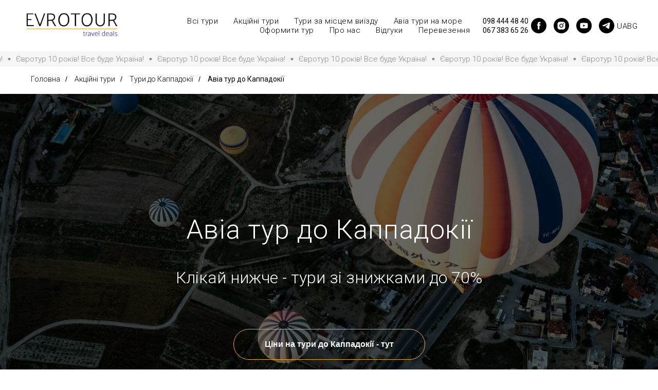

--- FILE ---
content_type: text/html; charset=UTF-8
request_url: https://evrotour.com.ua/cappadocia/avia/ua
body_size: 28421
content:
<!DOCTYPE html> <html> <head> <meta charset="utf-8" /> <meta http-equiv="Content-Type" content="text/html; charset=utf-8" /> <meta name="viewport" content="width=device-width, initial-scale=1.0" /> <!--metatextblock--> <title>Каппадокія із Києва, Одеси, Харкова, Львова, Запоріжжя! Знижки до - 50%</title> <meta name="description" content="Тури в Каппадокію за найкращою ціною. Бронюємо польоти на кулях зі знижкою 50%." /> <meta name="keywords" content="тури в каппадокію, каппадокія тур, тур в каппадокію, тури в каппадокію з києва, каппадокія тури, тур в каппадокію з києва, каппадокія тури з Харкова, турція каппадокія тури, Автобусні ранки в Каппадокію, каппадокія тури ціни" /> <meta property="og:url" content="https://evrotour.com.ua/cappadocia/avia/ua" /> <meta property="og:title" content="Авіа тур до Каппадокії з Києва, Одеси, Харкова, Запоріжжя! Знижки до – 50%!" /> <meta property="og:description" content="Каппадокія в розстрочку під 0%! Оформлення договору з будь-якого міста України!" /> <meta property="og:type" content="website" /> <meta property="og:image" content="https://static.tildacdn.one/tild3037-3163-4363-a162-616364373161/gracia-dharma-kWrt8b.jpg" /> <link rel="canonical" href="https://evrotour.com.ua/cappadocia/avia/ua"> <!--/metatextblock--> <meta name="format-detection" content="telephone=no" /> <meta http-equiv="x-dns-prefetch-control" content="on"> <link rel="dns-prefetch" href="https://ws.tildacdn.com"> <link rel="dns-prefetch" href="https://static.tildacdn.one"> <link rel="shortcut icon" href="https://static.tildacdn.one/tild6261-3164-4336-b735-653635356335/____________________.ico" type="image/x-icon" /> <link rel="apple-touch-icon" href="https://static.tildacdn.one/tild6533-6163-4462-b430-373334663239/favicon-32x32.png"> <link rel="apple-touch-icon" sizes="76x76" href="https://static.tildacdn.one/tild6533-6163-4462-b430-373334663239/favicon-32x32.png"> <link rel="apple-touch-icon" sizes="152x152" href="https://static.tildacdn.one/tild6533-6163-4462-b430-373334663239/favicon-32x32.png"> <link rel="apple-touch-startup-image" href="https://static.tildacdn.one/tild6533-6163-4462-b430-373334663239/favicon-32x32.png"> <meta name="msapplication-TileColor" content="#000000"> <meta name="msapplication-TileImage" content="https://static.tildacdn.one/tild3535-6232-4664-a233-653866623039/favicon-32x32.png"> <!-- Assets --> <script src="https://neo.tildacdn.com/js/tilda-fallback-1.0.min.js" async charset="utf-8"></script> <link rel="stylesheet" href="https://static.tildacdn.one/css/tilda-grid-3.0.min.css" type="text/css" media="all" onerror="this.loaderr='y';"/> <link rel="stylesheet" href="https://static.tildacdn.one/ws/project788137/tilda-blocks-page29127403.min.css?t=1768915129" type="text/css" media="all" onerror="this.loaderr='y';" /> <link rel="preconnect" href="https://fonts.gstatic.com"> <link href="https://fonts.googleapis.com/css2?family=Roboto:wght@300;400;500;700&subset=latin,cyrillic" rel="stylesheet"> <link rel="stylesheet" href="https://static.tildacdn.one/css/tilda-animation-2.0.min.css" type="text/css" media="all" onerror="this.loaderr='y';" /> <link rel="stylesheet" href="https://static.tildacdn.one/css/tilda-cover-1.0.min.css" type="text/css" media="all" onerror="this.loaderr='y';" /> <link rel="stylesheet" href="https://static.tildacdn.one/css/tilda-cards-1.0.min.css" type="text/css" media="all" onerror="this.loaderr='y';" /> <link rel="stylesheet" href="https://static.tildacdn.one/css/tilda-forms-1.0.min.css" type="text/css" media="all" onerror="this.loaderr='y';" /> <link rel="stylesheet" href="https://static.tildacdn.one/css/tilda-menusub-1.0.min.css" type="text/css" media="print" onload="this.media='all';" onerror="this.loaderr='y';" /> <noscript><link rel="stylesheet" href="https://static.tildacdn.one/css/tilda-menusub-1.0.min.css" type="text/css" media="all" /></noscript> <script nomodule src="https://static.tildacdn.one/js/tilda-polyfill-1.0.min.js" charset="utf-8"></script> <script type="text/javascript">function t_onReady(func) {if(document.readyState!='loading') {func();} else {document.addEventListener('DOMContentLoaded',func);}}
function t_onFuncLoad(funcName,okFunc,time) {if(typeof window[funcName]==='function') {okFunc();} else {setTimeout(function() {t_onFuncLoad(funcName,okFunc,time);},(time||100));}}function t_throttle(fn,threshhold,scope) {return function() {fn.apply(scope||this,arguments);};}</script> <script src="https://static.tildacdn.one/js/jquery-1.10.2.min.js" charset="utf-8" onerror="this.loaderr='y';"></script> <script src="https://static.tildacdn.one/js/tilda-scripts-3.0.min.js" charset="utf-8" defer onerror="this.loaderr='y';"></script> <script src="https://static.tildacdn.one/ws/project788137/tilda-blocks-page29127403.min.js?t=1768915129" charset="utf-8" async onerror="this.loaderr='y';"></script> <script src="https://static.tildacdn.one/js/tilda-lazyload-1.0.min.js" charset="utf-8" async onerror="this.loaderr='y';"></script> <script src="https://static.tildacdn.one/js/tilda-animation-2.0.min.js" charset="utf-8" async onerror="this.loaderr='y';"></script> <script src="https://static.tildacdn.one/js/tilda-cover-1.0.min.js" charset="utf-8" async onerror="this.loaderr='y';"></script> <script src="https://static.tildacdn.one/js/tilda-cards-1.0.min.js" charset="utf-8" async onerror="this.loaderr='y';"></script> <script src="https://static.tildacdn.one/js/tilda-forms-1.0.min.js" charset="utf-8" async onerror="this.loaderr='y';"></script> <script src="https://static.tildacdn.one/js/tilda-menusub-1.0.min.js" charset="utf-8" async onerror="this.loaderr='y';"></script> <script src="https://static.tildacdn.one/js/tilda-menu-1.0.min.js" charset="utf-8" async onerror="this.loaderr='y';"></script> <script src="https://static.tildacdn.one/js/tilda-skiplink-1.0.min.js" charset="utf-8" async onerror="this.loaderr='y';"></script> <script src="https://static.tildacdn.one/js/tilda-events-1.0.min.js" charset="utf-8" async onerror="this.loaderr='y';"></script> <script type="text/javascript" src="https://static.tildacdn.one/js/tilda-lk-dashboard-1.0.min.js" charset="utf-8" async onerror="this.loaderr='y';"></script> <!-- nominify begin --><!-- TikTok Pixel Code Start --> <script>
!function (w, d, t) {
  w.TiktokAnalyticsObject=t;var ttq=w[t]=w[t]||[];ttq.methods=["page","track","identify","instances","debug","on","off","once","ready","alias","group","enableCookie","disableCookie","holdConsent","revokeConsent","grantConsent"],ttq.setAndDefer=function(t,e){t[e]=function(){t.push([e].concat(Array.prototype.slice.call(arguments,0)))}};for(var i=0;i<ttq.methods.length;i++)ttq.setAndDefer(ttq,ttq.methods[i]);ttq.instance=function(t){for(
var e=ttq._i[t]||[],n=0;n<ttq.methods.length;n++)ttq.setAndDefer(e,ttq.methods[n]);return e},ttq.load=function(e,n){var r="https://analytics.tiktok.com/i18n/pixel/events.js",o=n&&n.partner;ttq._i=ttq._i||{},ttq._i[e]=[],ttq._i[e]._u=r,ttq._t=ttq._t||{},ttq._t[e]=+new Date,ttq._o=ttq._o||{},ttq._o[e]=n||{};n=document.createElement("script")
;n.type="text/javascript",n.async=!0,n.src=r+"?sdkid="+e+"&lib="+t;e=document.getElementsByTagName("script")[0];e.parentNode.insertBefore(n,e)};


  ttq.load('D1DBHSJC77UBTE672530');
  ttq.page();
}(window, document, 'ttq');
</script> <!-- TikTok Pixel Code End --><!-- nominify end --><script type="text/javascript">window.dataLayer=window.dataLayer||[];</script> <!-- Google Tag Manager --> <script type="text/javascript">(function(w,d,s,l,i){w[l]=w[l]||[];w[l].push({'gtm.start':new Date().getTime(),event:'gtm.js'});var f=d.getElementsByTagName(s)[0],j=d.createElement(s),dl=l!='dataLayer'?'&l='+l:'';j.async=true;j.src='https://www.googletagmanager.com/gtm.js?id='+i+dl;f.parentNode.insertBefore(j,f);})(window,document,'script','dataLayer','GTM-MLFHTN5');</script> <!-- End Google Tag Manager --> <script type="text/javascript">(function() {if((/bot|google|yandex|baidu|bing|msn|duckduckbot|teoma|slurp|crawler|spider|robot|crawling|facebook/i.test(navigator.userAgent))===false&&typeof(sessionStorage)!='undefined'&&sessionStorage.getItem('visited')!=='y'&&document.visibilityState){var style=document.createElement('style');style.type='text/css';style.innerHTML='@media screen and (min-width: 980px) {.t-records {opacity: 0;}.t-records_animated {-webkit-transition: opacity ease-in-out .2s;-moz-transition: opacity ease-in-out .2s;-o-transition: opacity ease-in-out .2s;transition: opacity ease-in-out .2s;}.t-records.t-records_visible {opacity: 1;}}';document.getElementsByTagName('head')[0].appendChild(style);function t_setvisRecs(){var alr=document.querySelectorAll('.t-records');Array.prototype.forEach.call(alr,function(el) {el.classList.add("t-records_animated");});setTimeout(function() {Array.prototype.forEach.call(alr,function(el) {el.classList.add("t-records_visible");});sessionStorage.setItem("visited","y");},400);}
document.addEventListener('DOMContentLoaded',t_setvisRecs);}})();</script></head> <body class="t-body" style="margin:0;"> <!--allrecords--> <div id="allrecords" class="t-records" data-hook="blocks-collection-content-node" data-tilda-project-id="788137" data-tilda-page-id="29127403" data-tilda-page-alias="cappadocia/avia/ua" data-tilda-formskey="e89d6148d12d50bb83b8b92311a016fc" data-tilda-lazy="yes" data-tilda-root-zone="one" data-tilda-project-headcode="yes" data-tilda-project-country="UA"> <!--header--> <header id="t-header" class="t-records" data-hook="blocks-collection-content-node" data-tilda-project-id="788137" data-tilda-page-id="3645096" data-tilda-page-alias="header" data-tilda-formskey="e89d6148d12d50bb83b8b92311a016fc" data-tilda-lazy="yes" data-tilda-root-zone="one" data-tilda-project-headcode="yes" data-tilda-project-country="UA"> <div id="rec67882029" class="r t-rec t-rec_pt_0 t-rec_pb_0" style="padding-top:0px;padding-bottom:0px; " data-animationappear="off" data-record-type="257"> <!-- T228 --> <div id="nav67882029marker"></div> <div class="tmenu-mobile"> <div class="tmenu-mobile__container"> <div class="tmenu-mobile__text t-name t-name_md" field="menu_mob_title"><div style="color:#010101;" data-customstyle="yes"><a href="tel:+380984444840" style="">+380984444840</a></div></div> <button type="button"
class="t-menuburger t-menuburger_first "
aria-label="Навигационное меню"
aria-expanded="false"> <span style="background-color:#000000;"></span> <span style="background-color:#000000;"></span> <span style="background-color:#000000;"></span> <span style="background-color:#000000;"></span> </button> <script>function t_menuburger_init(recid) {var rec=document.querySelector('#rec' + recid);if(!rec) return;var burger=rec.querySelector('.t-menuburger');if(!burger) return;var isSecondStyle=burger.classList.contains('t-menuburger_second');if(isSecondStyle&&!window.isMobile&&!('ontouchend' in document)) {burger.addEventListener('mouseenter',function() {if(burger.classList.contains('t-menuburger-opened')) return;burger.classList.remove('t-menuburger-unhovered');burger.classList.add('t-menuburger-hovered');});burger.addEventListener('mouseleave',function() {if(burger.classList.contains('t-menuburger-opened')) return;burger.classList.remove('t-menuburger-hovered');burger.classList.add('t-menuburger-unhovered');setTimeout(function() {burger.classList.remove('t-menuburger-unhovered');},300);});}
burger.addEventListener('click',function() {if(!burger.closest('.tmenu-mobile')&&!burger.closest('.t450__burger_container')&&!burger.closest('.t466__container')&&!burger.closest('.t204__burger')&&!burger.closest('.t199__js__menu-toggler')) {burger.classList.toggle('t-menuburger-opened');burger.classList.remove('t-menuburger-unhovered');}});var menu=rec.querySelector('[data-menu="yes"]');if(!menu) return;var menuLinks=menu.querySelectorAll('.t-menu__link-item');var submenuClassList=['t978__menu-link_hook','t978__tm-link','t966__tm-link','t794__tm-link','t-menusub__target-link'];Array.prototype.forEach.call(menuLinks,function(link) {link.addEventListener('click',function() {var isSubmenuHook=submenuClassList.some(function(submenuClass) {return link.classList.contains(submenuClass);});if(isSubmenuHook) return;burger.classList.remove('t-menuburger-opened');});});menu.addEventListener('clickedAnchorInTooltipMenu',function() {burger.classList.remove('t-menuburger-opened');});}
t_onReady(function() {t_onFuncLoad('t_menuburger_init',function(){t_menuburger_init('67882029');});});</script> <style>.t-menuburger{position:relative;flex-shrink:0;width:28px;height:20px;padding:0;border:none;background-color:transparent;outline:none;-webkit-transform:rotate(0deg);transform:rotate(0deg);transition:transform .5s ease-in-out;cursor:pointer;z-index:999;}.t-menuburger span{display:block;position:absolute;width:100%;opacity:1;left:0;-webkit-transform:rotate(0deg);transform:rotate(0deg);transition:.25s ease-in-out;height:3px;background-color:#000;}.t-menuburger span:nth-child(1){top:0px;}.t-menuburger span:nth-child(2),.t-menuburger span:nth-child(3){top:8px;}.t-menuburger span:nth-child(4){top:16px;}.t-menuburger__big{width:42px;height:32px;}.t-menuburger__big span{height:5px;}.t-menuburger__big span:nth-child(2),.t-menuburger__big span:nth-child(3){top:13px;}.t-menuburger__big span:nth-child(4){top:26px;}.t-menuburger__small{width:22px;height:14px;}.t-menuburger__small span{height:2px;}.t-menuburger__small span:nth-child(2),.t-menuburger__small span:nth-child(3){top:6px;}.t-menuburger__small span:nth-child(4){top:12px;}.t-menuburger-opened span:nth-child(1){top:8px;width:0%;left:50%;}.t-menuburger-opened span:nth-child(2){-webkit-transform:rotate(45deg);transform:rotate(45deg);}.t-menuburger-opened span:nth-child(3){-webkit-transform:rotate(-45deg);transform:rotate(-45deg);}.t-menuburger-opened span:nth-child(4){top:8px;width:0%;left:50%;}.t-menuburger-opened.t-menuburger__big span:nth-child(1){top:6px;}.t-menuburger-opened.t-menuburger__big span:nth-child(4){top:18px;}.t-menuburger-opened.t-menuburger__small span:nth-child(1),.t-menuburger-opened.t-menuburger__small span:nth-child(4){top:6px;}@media (hover),(min-width:0\0){.t-menuburger_first:hover span:nth-child(1){transform:translateY(1px);}.t-menuburger_first:hover span:nth-child(4){transform:translateY(-1px);}.t-menuburger_first.t-menuburger__big:hover span:nth-child(1){transform:translateY(3px);}.t-menuburger_first.t-menuburger__big:hover span:nth-child(4){transform:translateY(-3px);}}.t-menuburger_second span:nth-child(2),.t-menuburger_second span:nth-child(3){width:80%;left:20%;right:0;}@media (hover),(min-width:0\0){.t-menuburger_second.t-menuburger-hovered span:nth-child(2),.t-menuburger_second.t-menuburger-hovered span:nth-child(3){animation:t-menuburger-anim 0.3s ease-out normal forwards;}.t-menuburger_second.t-menuburger-unhovered span:nth-child(2),.t-menuburger_second.t-menuburger-unhovered span:nth-child(3){animation:t-menuburger-anim2 0.3s ease-out normal forwards;}}.t-menuburger_second.t-menuburger-opened span:nth-child(2),.t-menuburger_second.t-menuburger-opened span:nth-child(3){left:0;right:0;width:100%!important;}.t-menuburger_third span:nth-child(4){width:70%;left:unset;right:0;}@media (hover),(min-width:0\0){.t-menuburger_third:not(.t-menuburger-opened):hover span:nth-child(4){width:100%;}}.t-menuburger_third.t-menuburger-opened span:nth-child(4){width:0!important;right:50%;}.t-menuburger_fourth{height:12px;}.t-menuburger_fourth.t-menuburger__small{height:8px;}.t-menuburger_fourth.t-menuburger__big{height:18px;}.t-menuburger_fourth span:nth-child(2),.t-menuburger_fourth span:nth-child(3){top:4px;opacity:0;}.t-menuburger_fourth span:nth-child(4){top:8px;}.t-menuburger_fourth.t-menuburger__small span:nth-child(2),.t-menuburger_fourth.t-menuburger__small span:nth-child(3){top:3px;}.t-menuburger_fourth.t-menuburger__small span:nth-child(4){top:6px;}.t-menuburger_fourth.t-menuburger__small span:nth-child(2),.t-menuburger_fourth.t-menuburger__small span:nth-child(3){top:3px;}.t-menuburger_fourth.t-menuburger__small span:nth-child(4){top:6px;}.t-menuburger_fourth.t-menuburger__big span:nth-child(2),.t-menuburger_fourth.t-menuburger__big span:nth-child(3){top:6px;}.t-menuburger_fourth.t-menuburger__big span:nth-child(4){top:12px;}@media (hover),(min-width:0\0){.t-menuburger_fourth:not(.t-menuburger-opened):hover span:nth-child(1){transform:translateY(1px);}.t-menuburger_fourth:not(.t-menuburger-opened):hover span:nth-child(4){transform:translateY(-1px);}.t-menuburger_fourth.t-menuburger__big:not(.t-menuburger-opened):hover span:nth-child(1){transform:translateY(3px);}.t-menuburger_fourth.t-menuburger__big:not(.t-menuburger-opened):hover span:nth-child(4){transform:translateY(-3px);}}.t-menuburger_fourth.t-menuburger-opened span:nth-child(1),.t-menuburger_fourth.t-menuburger-opened span:nth-child(4){top:4px;}.t-menuburger_fourth.t-menuburger-opened span:nth-child(2),.t-menuburger_fourth.t-menuburger-opened span:nth-child(3){opacity:1;}@keyframes t-menuburger-anim{0%{width:80%;left:20%;right:0;}50%{width:100%;left:0;right:0;}100%{width:80%;left:0;right:20%;}}@keyframes t-menuburger-anim2{0%{width:80%;left:0;}50%{width:100%;right:0;left:0;}100%{width:80%;left:20%;right:0;}}</style> </div> </div> <style>.tmenu-mobile{background-color:#111;display:none;width:100%;top:0;z-index:990;}.tmenu-mobile_positionfixed{position:fixed;}.tmenu-mobile__text{color:#fff;}.tmenu-mobile__container{min-height:64px;padding:20px;position:relative;box-sizing:border-box;display:-webkit-flex;display:-ms-flexbox;display:flex;-webkit-align-items:center;-ms-flex-align:center;align-items:center;-webkit-justify-content:space-between;-ms-flex-pack:justify;justify-content:space-between;}.tmenu-mobile__list{display:block;}.tmenu-mobile__burgerlogo{display:inline-block;font-size:24px;font-weight:400;white-space:nowrap;vertical-align:middle;}.tmenu-mobile__imglogo{height:auto;display:block;max-width:300px!important;box-sizing:border-box;padding:0;margin:0 auto;}@media screen and (max-width:980px){.tmenu-mobile__menucontent_hidden{display:none;height:100%;}.tmenu-mobile{display:block;}}@media screen and (max-width:980px){#rec67882029 .tmenu-mobile{background-color:#ffffff;}#rec67882029 .tmenu-mobile__burgerlogo,#rec67882029 .tmenu-mobile__text{-webkit-order:1;-ms-flex-order:1;order:1;}}</style> <style> #rec67882029 .tmenu-mobile__burgerlogo a{color:#ffffff;}</style> <style> #rec67882029 .tmenu-mobile__burgerlogo__title{color:#ffffff;}</style> <div id="nav67882029" class="t228 t228__positionstatic tmenu-mobile__menucontent_hidden" style="background-color: rgba(255,255,255,1); height:100px; " data-bgcolor-hex="#ffffff" data-bgcolor-rgba="rgba(255,255,255,1)" data-navmarker="nav67882029marker" data-appearoffset="" data-bgopacity-two="60" data-menushadow="0" data-menushadow-css="" data-bgopacity="1" data-bgcolor-rgba-afterscroll="rgba(255,255,255,0.60)" data-menu-items-align="right" data-menu="yes"> <div class="t228__maincontainer " style="height:100px;"> <div class="t228__padding40px"></div> <div class="t228__leftside"> <div class="t228__leftcontainer"> <a href="/" class="t228__imgwrapper"> <img class="t228__imglogo t228__imglogomobile"
src="https://static.tildacdn.one/tild6566-3131-4631-b765-353438346534/Original.png"
imgfield="img"
style="max-width: 200px; width: 200px; min-width: 200px; height: auto; display: block;"
alt=""> </a> </div> </div> <div class="t228__centerside t228__menualign_right"> <nav class="t228__centercontainer"> <ul role="list" class="t228__list t-menu__list"> <li class="t228__list_item"
style="padding:0 15px 0 0;"> <a class="t-menu__link-item"
href=""
aria-expanded="false" role="button" data-menu-submenu-hook="link_sub1_67882029" data-menu-item-number="1">
Всі тури
</a> <div class="t-menusub" data-submenu-hook="link_sub1_67882029" data-submenu-margin="15px" data-add-submenu-arrow=""> <div class="t-menusub__menu"> <div class="t-menusub__content"> <ul role="list" class="t-menusub__list"> <li class="t-menusub__list-item t-name t-name_xs"> <a class="t-menusub__link-item t-name t-name_xs"
href="/tours/ua" data-menu-item-number="1">Розклад всіх турів</a> </li> <li class="t-menusub__list-item t-name t-name_xs"> <a class="t-menusub__link-item t-name t-name_xs"
href="/europe/ua" data-menu-item-number="1">Автобусні тури Європою</a> </li> <li class="t-menusub__list-item t-name t-name_xs"> <a class="t-menusub__link-item t-name t-name_xs"
href="/avia/ua" data-menu-item-number="1">Авіа тури Європою</a> </li> <li class="t-menusub__list-item t-name t-name_xs"> <a class="t-menusub__link-item t-name t-name_xs"
href="/arhiv/ua" data-menu-item-number="1">Архів турів</a> </li> </ul> </div> </div> </div> </li> <li class="t228__list_item"
style="padding:0 15px;"> <a class="t-menu__link-item"
href=""
aria-expanded="false" role="button" data-menu-submenu-hook="link_sub2_67882029" data-menu-item-number="2">
Акційні тури
</a> <div class="t-menusub" data-submenu-hook="link_sub2_67882029" data-submenu-margin="15px" data-add-submenu-arrow=""> <div class="t-menusub__menu"> <div class="t-menusub__content"> <ul role="list" class="t-menusub__list"> <li class="t-menusub__list-item t-name t-name_xs"> <a class="t-menusub__link-item t-name t-name_xs"
href="/ng/ua" data-menu-item-number="2">Тури на Новорічні свята</a> </li> <li class="t-menusub__list-item t-name t-name_xs"> <a class="t-menusub__link-item t-name t-name_xs"
href="/weekends/ua" data-menu-item-number="2">Тури на вихідні</a> </li> <li class="t-menusub__list-item t-name t-name_xs"> <a class="t-menusub__link-item t-name t-name_xs"
href="https://evrotour.com.ua/ua/tourstoitaly" data-menu-item-number="2">Тури до Італії</a> </li> <li class="t-menusub__list-item t-name t-name_xs"> <a class="t-menusub__link-item t-name t-name_xs"
href="https://evrotour.com.ua/ua/nonightstransfers" data-menu-item-number="2">Тури без нічних переїздів</a> </li> <li class="t-menusub__list-item t-name t-name_xs"> <a class="t-menusub__link-item t-name t-name_xs"
href="/more/ua" data-menu-item-number="2">Автобусні тури з відпочинком на морі</a> </li> <li class="t-menusub__list-item t-name t-name_xs"> <a class="t-menusub__link-item t-name t-name_xs"
href="/stambul/all/ua" data-menu-item-number="2">Тури до Стамбула</a> </li> <li class="t-menusub__list-item t-name t-name_xs"> <a class="t-menusub__link-item t-name t-name_xs"
href="https://evrotour.com.ua/ua/norway/all" data-menu-item-number="2">Тури до Норвегії</a> </li> <li class="t-menusub__list-item t-name t-name_xs"> <a class="t-menusub__link-item t-name t-name_xs"
href="/8bereznya/ua" data-menu-item-number="2">Тури на 8 березня</a> </li> <li class="t-menusub__list-item t-name t-name_xs"> <a class="t-menusub__link-item t-name t-name_xs"
href="/mai/ua" data-menu-item-number="2">Тури на травневі свята</a> </li> <li class="t-menusub__list-item t-name t-name_xs"> <a class="t-menusub__link-item t-name t-name_xs"
href="/greecebus/ua" data-menu-item-number="2">Автобусні тури до Греції</a> </li> <li class="t-menusub__list-item t-name t-name_xs"> <a class="t-menusub__link-item t-name t-name_xs"
href="/montenegro/all/ua" data-menu-item-number="2">Тури до Чорногорії</a> </li> <li class="t-menusub__list-item t-name t-name_xs"> <a class="t-menusub__link-item t-name t-name_xs"
href="/kruizi/ua" data-menu-item-number="2">Круїзи Європою</a> </li> <li class="t-menusub__list-item t-name t-name_xs"> <a class="t-menusub__link-item t-name t-name_xs"
href="https://evrotour.com.ua/ua/tourstoparis" data-menu-item-number="2">Тури до Парижа</a> </li> <li class="t-menusub__list-item t-name t-name_xs"> <a class="t-menusub__link-item t-name t-name_xs"
href="https://evrotour.com.ua/childvacations" data-menu-item-number="2">Тури на канікули</a> </li> <li class="t-menusub__list-item t-name t-name_xs"> <a class="t-menusub__link-item t-name t-name_xs"
href="https://evrotour.com.ua/toursfromkyiv" data-menu-item-number="2">Тури з Києва</a> </li> <li class="t-menusub__list-item t-name t-name_xs"> <a class="t-menusub__link-item t-name t-name_xs"
href="https://evrotour.com.ua/ua/switzerland/all" data-menu-item-number="2">Тури до Швейцарії</a> </li> </ul> </div> </div> </div> </li> <li class="t228__list_item"
style="padding:0 15px;"> <a class="t-menu__link-item"
href=""
aria-expanded="false" role="button" data-menu-submenu-hook="link_sub3_67882029" data-menu-item-number="3">
Тури за місцем виїзду
</a> <div class="t-menusub" data-submenu-hook="link_sub3_67882029" data-submenu-margin="15px" data-add-submenu-arrow=""> <div class="t-menusub__menu"> <div class="t-menusub__content"> <ul role="list" class="t-menusub__list"> <li class="t-menusub__list-item t-name t-name_xs"> <a class="t-menusub__link-item t-name t-name_xs"
href="https://evrotour.com.ua/toursfromkyiv" data-menu-item-number="3">Тури з Києва</a> </li> <li class="t-menusub__list-item t-name t-name_xs"> <a class="t-menusub__link-item t-name t-name_xs"
href="https://evrotour.com.ua/toursfromlviv" data-menu-item-number="3">Тури зі Львова</a> </li> <li class="t-menusub__list-item t-name t-name_xs"> <a class="t-menusub__link-item t-name t-name_xs"
href="https://evrotour.com.ua/toursfromodessa" data-menu-item-number="3">Тури з Одеси</a> </li> <li class="t-menusub__list-item t-name t-name_xs"> <a class="t-menusub__link-item t-name t-name_xs"
href="https://evrotour.com.ua/toursfromdipro" data-menu-item-number="3">Тури з Дніпра</a> </li> <li class="t-menusub__list-item t-name t-name_xs"> <a class="t-menusub__link-item t-name t-name_xs"
href="https://evrotour.com.ua/toursfromkharkiv" data-menu-item-number="3">Тури з Харкова</a> </li> <li class="t-menusub__list-item t-name t-name_xs"> <a class="t-menusub__link-item t-name t-name_xs"
href="https://evrotour.com.ua/toursfromeurope/ua" data-menu-item-number="3">Тури з країн Європи</a> </li> <li class="t-menusub__list-item t-name t-name_xs"> <a class="t-menusub__link-item t-name t-name_xs"
href="https://evrotour.com.ua/ua/frompoland" data-menu-item-number="3">Тури з Польщі</a> </li> <li class="t-menusub__list-item t-name t-name_xs"> <a class="t-menusub__link-item t-name t-name_xs"
href="https://evrotour.com.ua/ua/toursfromgermany" data-menu-item-number="3">Тури з Німеччини</a> </li> </ul> </div> </div> </div> </li> <li class="t228__list_item"
style="padding:0 15px;"> <a class="t-menu__link-item"
href="/hottours/ua" data-menu-submenu-hook="" data-menu-item-number="4">
Авіа тури на море
</a> </li> <li class="t228__list_item"
style="padding:0 15px;"> <a class="t-menu__link-item"
href=""
aria-expanded="false" role="button" data-menu-submenu-hook="link_sub5_67882029" data-menu-item-number="5">
Оформити тур
</a> <div class="t-menusub" data-submenu-hook="link_sub5_67882029" data-submenu-margin="15px" data-add-submenu-arrow=""> <div class="t-menusub__menu"> <div class="t-menusub__content"> <ul role="list" class="t-menusub__list"> <li class="t-menusub__list-item t-name t-name_xs"> <a class="t-menusub__link-item t-name t-name_xs"
href="/dogovir/ua" data-menu-item-number="5">Оформити договір</a> </li> <li class="t-menusub__list-item t-name t-name_xs"> <a class="t-menusub__link-item t-name t-name_xs"
href="/privat/ua" data-menu-item-number="5">Як сплатити за тур?</a> </li> <li class="t-menusub__list-item t-name t-name_xs"> <a class="t-menusub__link-item t-name t-name_xs"
href="/covid/ua" data-menu-item-number="5">Covid-19 та подорожі</a> </li> </ul> </div> </div> </div> </li> <li class="t228__list_item"
style="padding:0 15px;"> <a class="t-menu__link-item"
href=""
aria-expanded="false" role="button" data-menu-submenu-hook="link_sub6_67882029" data-menu-item-number="6">
Про нас
</a> <div class="t-menusub" data-submenu-hook="link_sub6_67882029" data-submenu-margin="15px" data-add-submenu-arrow=""> <div class="t-menusub__menu"> <div class="t-menusub__content"> <ul role="list" class="t-menusub__list"> <li class="t-menusub__list-item t-name t-name_xs"> <a class="t-menusub__link-item t-name t-name_xs"
href="/about/ua" data-menu-item-number="6">Про Євротур</a> </li> <li class="t-menusub__list-item t-name t-name_xs"> <a class="t-menusub__link-item t-name t-name_xs"
href="/contacts/ua" data-menu-item-number="6">Контакти</a> </li> <li class="t-menusub__list-item t-name t-name_xs"> <a class="t-menusub__link-item t-name t-name_xs"
href="/bus/ua" data-menu-item-number="6">Автобуси</a> </li> <li class="t-menusub__list-item t-name t-name_xs"> <a class="t-menusub__link-item t-name t-name_xs"
href="/transfer/ua" data-menu-item-number="6">Трансфери Україною</a> </li> <li class="t-menusub__list-item t-name t-name_xs"> <a class="t-menusub__link-item t-name t-name_xs"
href="/faq/ua" data-menu-item-number="6">Питання - відповіді</a> </li> <li class="t-menusub__list-item t-name t-name_xs"> <a class="t-menusub__link-item t-name t-name_xs"
href="/job/ua" data-menu-item-number="6">Вакансії</a> </li> <li class="t-menusub__list-item t-name t-name_xs"> <a class="t-menusub__link-item t-name t-name_xs"
href="/10years/ua" data-menu-item-number="6">Річниця Євротур</a> </li> </ul> </div> </div> </div> </li> <li class="t228__list_item"
style="padding:0 15px;"> <a class="t-menu__link-item"
href="https://evrotour.com.ua/vidguky/ua" data-menu-submenu-hook="" data-menu-item-number="7">
Відгуки
</a> </li> <li class="t228__list_item"
style="padding:0 0 0 15px;"> <a class="t-menu__link-item"
href="https://evrotour.com.ua/transportation/ua" data-menu-submenu-hook="" data-menu-item-number="8">
Перевезення
</a> </li> </ul> </nav> </div> <div class="t228__rightside"> <div class="t228__rightcontainer"> <div class="t228__right_descr" field="descr"><div style="font-size:14px;line-height:18px;" data-customstyle="yes"><a href="tel:+380984444840" style="">098 444 48 40<br /></a><a href="tel:+380673836526" style="">067 383 65 26</a></div></div> <div class="t-sociallinks"> <ul role="list" class="t-sociallinks__wrapper" aria-label="Соц. сети"> <!-- new soclinks --><li class="t-sociallinks__item t-sociallinks__item_facebook"><a href="https://www.facebook.com/evrotourhottours/" target="_blank" rel="nofollow" aria-label="facebook" style="width: 30px; height: 30px;"><svg class="t-sociallinks__svg" role="presentation" width=30px height=30px viewBox="0 0 100 100" fill="none" xmlns="http://www.w3.org/2000/svg"> <path fill-rule="evenodd" clip-rule="evenodd" d="M50 100c27.6142 0 50-22.3858 50-50S77.6142 0 50 0 0 22.3858 0 50s22.3858 50 50 50Zm3.431-73.9854c-2.5161.0701-5.171.6758-7.0464 2.4577-1.5488 1.4326-2.329 3.5177-2.5044 5.602-.0534 1.4908-.0458 2.9855-.0382 4.4796.0058 1.1205.0115 2.2407-.0085 3.3587-.6888.005-1.3797.0036-2.0709.0021-.9218-.0019-1.8441-.0038-2.7626.0096 0 .8921.0013 1.7855.0026 2.6797.0026 1.791.0052 3.5853-.0026 5.3799.9185.0134 1.8409.0115 2.7627.0096.6912-.0015 1.382-.0029 2.0708.0021.0155 3.5565.0127 7.1128.0098 10.669-.0036 4.4452-.0072 8.8903.0252 13.3354 1.8903-.0134 3.7765-.0115 5.6633-.0095 1.4152.0014 2.8306.0028 4.2484-.0022.0117-4.0009.0088-7.9986.0058-11.9963-.0029-3.9979-.0058-7.9957.0059-11.9964.9533-.005 1.9067-.0036 2.86-.0021 1.2713.0019 2.5425.0038 3.8137-.0096.396-2.679.7335-5.3814.9198-8.0947-1.2576-.0058-2.5155-.0058-3.7734-.0058-1.2578 0-2.5157 0-3.7734-.0059 0-.4689-.0007-.9378-.0014-1.4066-.0022-1.4063-.0044-2.8123.0131-4.2188.198-1.0834 1.3158-1.9104 2.3992-1.8403h5.1476c.0117-2.8069.0117-5.602 0-8.4089-.6636 0-1.3273-.0007-1.9911-.0014-1.9915-.0022-3.9832-.0044-5.975.0131Z" fill="#000000"/> </svg></a></li>&nbsp;<li class="t-sociallinks__item t-sociallinks__item_instagram"><a href="https://www.instagram.com/evrotour.com.ua/" target="_blank" rel="nofollow" aria-label="instagram" style="width: 30px; height: 30px;"><svg class="t-sociallinks__svg" role="presentation" width=30px height=30px viewBox="0 0 100 100" fill="none" xmlns="http://www.w3.org/2000/svg"> <path fill-rule="evenodd" clip-rule="evenodd" d="M50 100C77.6142 100 100 77.6142 100 50C100 22.3858 77.6142 0 50 0C22.3858 0 0 22.3858 0 50C0 77.6142 22.3858 100 50 100ZM25 39.3918C25 31.4558 31.4566 25 39.3918 25H60.6082C68.5442 25 75 31.4566 75 39.3918V60.8028C75 68.738 68.5442 75.1946 60.6082 75.1946H39.3918C31.4558 75.1946 25 68.738 25 60.8028V39.3918ZM36.9883 50.0054C36.9883 42.8847 42.8438 37.0922 50.0397 37.0922C57.2356 37.0922 63.0911 42.8847 63.0911 50.0054C63.0911 57.1252 57.2356 62.9177 50.0397 62.9177C42.843 62.9177 36.9883 57.1252 36.9883 50.0054ZM41.7422 50.0054C41.7422 54.5033 45.4641 58.1638 50.0397 58.1638C54.6153 58.1638 58.3372 54.5041 58.3372 50.0054C58.3372 45.5066 54.6145 41.8469 50.0397 41.8469C45.4641 41.8469 41.7422 45.5066 41.7422 50.0054ZM63.3248 39.6355C65.0208 39.6355 66.3956 38.2606 66.3956 36.5646C66.3956 34.8687 65.0208 33.4938 63.3248 33.4938C61.6288 33.4938 60.2539 34.8687 60.2539 36.5646C60.2539 38.2606 61.6288 39.6355 63.3248 39.6355Z" fill="#000000"/> </svg></a></li>&nbsp;<li class="t-sociallinks__item t-sociallinks__item_youtube"><a href="https://www.youtube.com/channel/UC5HIWu_LHqPKSGbH3ltlhYw" target="_blank" rel="nofollow" aria-label="youtube" style="width: 30px; height: 30px;"><svg class="t-sociallinks__svg" role="presentation" width=30px height=30px viewBox="0 0 100 100" fill="none" xmlns="http://www.w3.org/2000/svg"> <path fill-rule="evenodd" clip-rule="evenodd" d="M50 100c27.614 0 50-22.386 50-50S77.614 0 50 0 0 22.386 0 50s22.386 50 50 50Zm17.9-67.374c3.838.346 6 2.695 6.474 6.438.332 2.612.626 6.352.626 10.375 0 7.064-.626 11.148-.626 11.148-.588 3.728-2.39 5.752-6.18 6.18-4.235.48-13.76.7-17.992.7-4.38 0-13.237-.184-17.66-.552-3.8-.317-6.394-2.44-6.916-6.218-.38-2.752-.626-6.022-.626-11.222 0-5.788.209-8.238.7-10.853.699-3.732 2.48-5.54 6.548-5.96C36.516 32.221 40.55 32 49.577 32c4.413 0 13.927.228 18.322.626Zm-23.216 9.761v14.374L58.37 49.5l-13.686-7.114Z" fill="#000000"/> </svg></a></li>&nbsp;<li class="t-sociallinks__item t-sociallinks__item_telegram"><a href="https://t.me/evrotourdeals" target="_blank" rel="nofollow" aria-label="telegram" style="width: 30px; height: 30px;"><svg class="t-sociallinks__svg" role="presentation" width=30px height=30px viewBox="0 0 100 100" fill="none"
xmlns="http://www.w3.org/2000/svg"> <path fill-rule="evenodd" clip-rule="evenodd"
d="M50 100c27.614 0 50-22.386 50-50S77.614 0 50 0 0 22.386 0 50s22.386 50 50 50Zm21.977-68.056c.386-4.38-4.24-2.576-4.24-2.576-3.415 1.414-6.937 2.85-10.497 4.302-11.04 4.503-22.444 9.155-32.159 13.734-5.268 1.932-2.184 3.864-2.184 3.864l8.351 2.577c3.855 1.16 5.91-.129 5.91-.129l17.988-12.238c6.424-4.38 4.882-.773 3.34.773l-13.49 12.882c-2.056 1.804-1.028 3.35-.129 4.123 2.55 2.249 8.82 6.364 11.557 8.16.712.467 1.185.778 1.292.858.642.515 4.111 2.834 6.424 2.319 2.313-.516 2.57-3.479 2.57-3.479l3.083-20.226c.462-3.511.993-6.886 1.417-9.582.4-2.546.705-4.485.767-5.362Z"
fill="#000000" /> </svg></a></li><!-- /new soclinks --> </ul> </div> <div class="t228__right_langs"> <div class="t228__right_buttons_wrap"> <div class="t228__right_langs_lang"> <a style="" href="https://evrotour.com.ua">UA</a> </div> <div class="t228__right_langs_lang"> <a style="" href="https://eurotourclub.bg">BG</a> </div> </div> </div> </div> </div> <div class="t228__padding40px"> </div> </div> </div> <style>@media screen and (max-width:980px){#rec67882029 .t228__leftcontainer{padding:20px;}#rec67882029 .t228__imglogo{padding:20px 0;}#rec67882029 .t228{position:static;}}</style> <script>window.addEventListener('resize',t_throttle(function() {t_onFuncLoad('t_menu__setBGcolor',function() {t_menu__setBGcolor('67882029','.t228');});}));t_onReady(function() {t_onFuncLoad('t_menu__highlightActiveLinks',function() {t_menu__highlightActiveLinks('.t228__list_item a');});t_onFuncLoad('t228__init',function() {t228__init('67882029');});t_onFuncLoad('t_menu__setBGcolor',function() {t_menu__setBGcolor('67882029','.t228');});t_onFuncLoad('t_menu__interactFromKeyboard',function() {t_menu__interactFromKeyboard('67882029');});t_onFuncLoad('t_menu__createMobileMenu',function() {t_menu__createMobileMenu('67882029','.t228');});});</script> <style>#rec67882029 .t-menu__link-item{-webkit-transition:color 0.3s ease-in-out,opacity 0.3s ease-in-out;transition:color 0.3s ease-in-out,opacity 0.3s ease-in-out;position:relative;}#rec67882029 .t-menu__link-item:not(.t-active):not(.tooltipstered)::after{content:'';position:absolute;left:0;bottom:20%;opacity:0;width:100%;height:100%;border-bottom:0px solid #0000ff;-webkit-box-shadow:inset 0px -1px 0px 0px #0000ff;-moz-box-shadow:inset 0px -1px 0px 0px #0000ff;box-shadow:inset 0px -1px 0px 0px #0000ff;-webkit-transition:all 0.3s ease;transition:all 0.3s ease;pointer-events:none;}#rec67882029 .t-menu__link-item.t-active::after{content:'';position:absolute;left:0;-webkit-transition:all 0.3s ease;transition:all 0.3s ease;opacity:1;width:100%;height:100%;bottom:-0px;border-bottom:0px solid #0000FF;-webkit-box-shadow:inset 0px -1px 0px 0px #0000FF;-moz-box-shadow:inset 0px -1px 0px 0px #0000FF;box-shadow:inset 0px -1px 0px 0px #0000FF;}#rec67882029 .t-menu__link-item:not(.t-active):not(.tooltipstered):hover{color:#0000ff !important;}#rec67882029 .t-menu__link-item:not(.t-active):not(.tooltipstered):focus-visible{color:#0000ff !important;}#rec67882029 .t-menu__link-item:not(.t-active):not(.tooltipstered):hover::after{opacity:1;bottom:-0px;}#rec67882029 .t-menu__link-item:not(.t-active):not(.tooltipstered):focus-visible::after{opacity:1;bottom:-0px;}@supports (overflow:-webkit-marquee) and (justify-content:inherit){#rec67882029 .t-menu__link-item,#rec67882029 .t-menu__link-item.t-active{opacity:1 !important;}}</style> <style>#rec67882029{--menusub-text-color:#000000;--menusub-bg:#ffffff;--menusub-shadow:none;--menusub-radius:0;--menusub-border:none;--menusub-width:200px;--menusub-transition:0.3s ease-in-out;--menusub-active-color:#000000;--menusub-hover-color:#0000ff;}#rec67882029 .t-menusub__link-item,#rec67882029 .t-menusub__innermenu-link{-webkit-transition:color var(--menusub-transition),opacity var(--menusub-transition);transition:color var(--menusub-transition),opacity var(--menusub-transition);}#rec67882029 .t-menusub__link-item.t-active,#rec67882029 .t-menusub__innermenu-link.t-active{color:var(--menusub-active-color) !important;opacity:1 !important;}#rec67882029 .t-menusub__link-item:not(.t-active):not(.tooltipstered):hover,#rec67882029 .t-menusub__innermenu-link:not(.t-active):hover{color:var(--menusub-hover-color) !important;opacity:1 !important;}@supports (overflow:-webkit-marquee) and (justify-content:inherit){#rec67882029 .t-menusub__link-item,#rec67882029 .t-menusub__link-item.t-active{opacity:1 !important;}}@media screen and (max-width:980px){#rec67882029 .t-menusub__menu .t-menusub__link-item,#rec67882029 .t-menusub__menu .t-menusub__innermenu-link{color:var(--menusub-text-color) !important;}#rec67882029 .t-menusub__menu .t-menusub__link-item.t-active{color:var(--menusub-active-color) !important;}#rec67882029 .t-menusub__menu .t-menusub__list-item:has(.t-active){background-color:var(--menusub-hover-bg);}}#rec67882029 .t-menusub__menu_top:after{border-top-color:var(--menusub-bg);}#rec67882029 .t-menusub__menu_bottom:after{border-bottom-color:var(--menusub-bg);}@media screen and (max-width:980px){#rec67882029 .t-menusub__menu-wrapper{background-color:var(--menusub-bg) !important;border-radius:var(--menusub-radius) !important;border:var(--menusub-border) !important;box-shadow:var(--menusub-shadow) !important;overflow:auto;max-width:var(--mobile-max-width);}#rec67882029 .t-menusub__menu-wrapper .t-menusub__content{background-color:transparent !important;border:none !important;box-shadow:none !important;border-radius:0 !important;margin-top:0 !important;}}</style> <script>t_onReady(function() {setTimeout(function(){t_onFuncLoad('t_menusub_init',function() {t_menusub_init('67882029');});},500);});</script> <style>@media screen and (min-width:981px){#rec67882029 .t-menusub__menu{background-color:var(--menusub-bg);text-align:left;max-width:var(--menusub-width);border-radius:var(--menusub-radius);border:var(--menusub-border);box-shadow:var(--menusub-shadow);}}</style> <style> #rec67882029 a.t-menusub__link-item{font-size:15px;font-weight:300;}</style> <style> #rec67882029 .t228__leftcontainer a{color:#ffffff;}#rec67882029 a.t-menu__link-item{font-size:15px;color:#000000;font-weight:300;letter-spacing:0.5px;}#rec67882029 .t228__right_langs_lang a{font-size:15px;color:#000000;font-weight:300;letter-spacing:0.5px;}#rec67882029 .t228__right_descr{font-size:18px;color:#000000;}</style> <style> #rec67882029 .t228__logo{color:#ffffff;}</style> <style>#rec67882029 .t228 {box-shadow:0px 1px 3px rgba(0,0,0,0);}</style> </div> <div id="rec454800540" class="r t-rec" style="background-color:#f5f5f5; " data-animationappear="off" data-record-type="1003" data-bg-color="#f5f5f5"> <!-- cover --> <div class="t1003" data-display-changed="true" style="min-height: 30px;"> <div class="t1003__outer"> <div class="t1003__wrapper" style="" data-marquee-speed="2" data-auto-correct-mobile-width="false"> <div class="t1003__content-wrapper" style="background-color: #f5f5f5;height: 30px;" data-auto-correct-mobile-width="false"> <div class="t1003__content" data-auto-correct-mobile-width="false"> <div class="t1003__item" data-auto-correct-mobile-width="false"> <div class="t-text t-text_md t1003__item-txt">
Євротур 10 років! Все буде Україна!
</div> <svg role="presentation" width="6" height="6" viewBox="0 0 10 8" fill="none" xmlns="http://www.w3.org/2000/svg"><ellipse cx="5.11351" cy="4" rx="4.16918" ry="4" fill="#8a8a8a"/></svg> </div> </div> </div> </div> </div> </div> <style></style> <script>t_onReady(function() {t_onFuncLoad('t1003_init',function() {t1003_init('454800540','');});});</script> <style> #rec454800540 .t1003__item-txt{font-size:15px;color:#8a8a8a;}</style> </div> </header> <!--/header--> <div id="rec470968508" class="r t-rec t-rec_pt_15 t-rec_pb_15" style="padding-top:15px;padding-bottom:15px;background-color:#ffffff; " data-animationappear="off" data-record-type="758" data-bg-color="#ffffff"> <!-- t758 --> <div class="t758"> <div class="t-container"> <div class="t758__col t-col t-col_12 "> <div class="t758__wrapper t-align_left"> <ul class="t758__list"> <li class="t758__list_item"> <div class="t758__link-item__wrapper"> <a class="t-menu__link-item " href="/">
Головна
</a> </div> <span class="t758__breadcrumb-divider">/</span> </li> <li class="t758__list_item"> <div class="t758__link-item__wrapper"><a class="t-menu__link-item " href="/sale/ua">Акційні тури</a></div> <span class="t758__breadcrumb-divider">/</span> </li> <li class="t758__list_item"> <div class="t758__link-item__wrapper"><a class="t-menu__link-item " href="/kapadokia/all/ua">Тури до Каппадокії</a></div> <span class="t758__breadcrumb-divider">/</span> </li> <li class="t758__list_item"> <div class="t758__link-item__wrapper"><a class="t-menu__link-item t758__link-item_active" href="https://evrotour.com.ua/cappadocia/avia/ua">Авіа тур до Каппадокії</a></div> </li> </ul> </div> </div> </div> </div> <style>#rec470968508 .t758__link-item_active{color:#000000 !important;font-weight:400 !important;}</style> <style>#rec470968508 .t758__breadcrumb-divider{color:#000000;}#rec470968508 .t758 .t-menu__link-item{-webkit-transition:color 0.3s ease-in-out,opacity 0.3s ease-in-out;transition:color 0.3s ease-in-out,opacity 0.3s ease-in-out;}#rec470968508 .t758 .t-menu__link-item:hover{color:#000000 !important;border-bottom:0px solid #000000;-webkit-box-shadow:inset 0px -1px 0px 0px #000000;-moz-box-shadow:inset 0px -1px 0px 0px #000000;box-shadow:inset 0px -1px 0px 0px #000000;}#rec470968508 .t758 .t-menu__link-item:focus-visible{color:#000000 !important;border-bottom:0px solid #000000;-webkit-box-shadow:inset 0px -1px 0px 0px #000000;-moz-box-shadow:inset 0px -1px 0px 0px #000000;box-shadow:inset 0px -1px 0px 0px #000000;}</style> <style>#rec470968508 .t758__link-item__wrapper{min-height:19px;}#rec470968508 .t-menu__link-item{min-height:19px;line-height:19px;}#rec470968508 .t758__breadcrumb-divider{height:19px;line-height:19px;}</style> <style> #rec470968508 .t758__link-item__wrapper .t-menu__link-item{font-size:14px;color:#000000;font-weight:300;}</style> <style> #rec470968508 .t758__breadcrumb-divider{font-size:14px;font-weight:300;}</style> </div> <div id="rec470968509" class="r t-rec" style=" " data-animationappear="off" data-record-type="205"> <!-- cover --> <div class="t-cover" id="recorddiv470968509"bgimgfield="img"style="height:100vh;background-image:url('https://thb.tildacdn.one/tild6230-3264-4939-b330-643533366566/-/resize/20x/zola-zhou-WUu_JtHYc8.jpg');"> <div class="t-cover__carrier" id="coverCarry470968509"data-content-cover-id="470968509"data-content-cover-bg="https://static.tildacdn.one/tild6230-3264-4939-b330-643533366566/zola-zhou-WUu_JtHYc8.jpg"data-display-changed="true"data-content-cover-height="100vh"data-content-cover-parallax="fixed"data-content-use-image-for-mobile-cover=""style="height:100vh; "itemscope itemtype="http://schema.org/ImageObject"><meta itemprop="image" content="https://static.tildacdn.one/tild6230-3264-4939-b330-643533366566/zola-zhou-WUu_JtHYc8.jpg"></div> <div class="t-cover__filter" style="height:100vh;background-image: linear-gradient(to bottom, rgba(0,0,0,0.60), rgba(0,0,0,0.60));"></div> <div class="t-container"> <div class="t-width t-width_10" style="margin:0 auto;"> <div class="t-cover__wrapper t-valign_middle" style="height:100vh; position: relative;z-index:1;"> <div class="t182"> <div data-hook-content="covercontent"> <div class="t182__wrapper"> <div class="t182__content-wrapper"> <h1 class="t182__title t-title t-title_xl" field="title"><div style="font-size:52px;" data-customstyle="yes">Авіа тур до Каппадокії</div></h1> <div class="t182__descr t-descr t-descr_lg" field="descr"><div style="font-size:32px;" data-customstyle="yes">Клікай нижче - тури зі знижками до 70%</div></div> <div class="t182__buttons"> <a
class="t-btn t-btnflex t-btnflex_type_button t-btnflex_md js-click-stat"
href="/kapadokia/all/ua" data-tilda-event-name="/tilda/click/rec470968509/button1"><span class="t-btnflex__text">Ціни на тури до Каппадокії - тут</span> <style>#rec470968509 .t-btnflex.t-btnflex_type_button {color:#ffffff;border-style:solid !important;border-color:#f2a922 !important;--border-width:1px;border-radius:30px;box-shadow:none !important;font-family:Arial;white-space:normal;transition-duration:0.2s;transition-property:background-color,color,border-color,box-shadow,opacity,transform,gap;transition-timing-function:ease-in-out;}@media (hover:hover) {#rec470968509 .t-btnflex.t-btnflex_type_button:not(.t-animate_no-hover):hover {color:#000000 !important;background-color:#f2a922 !important;}#rec470968509 .t-btnflex.t-btnflex_type_button:not(.t-animate_no-hover):focus-visible {color:#000000 !important;background-color:#f2a922 !important;}}</style></a> </div> </div> </div> </div> </div> </div> </div> </div> </div> </div> <div id="rec470968510" class="r t-rec t-rec_pt_15 t-rec_pb_15" style="padding-top:15px;padding-bottom:15px; " data-record-type="30"> <!-- T015 --> <div class="t015"> <div class="t-container t-align_center"> <div class="t-col t-col_10 t-prefix_1"> <h2 class="t015__title t-title t-title_lg" field="title">Авіа тур в Каппадокію з Києва, Одеси, Харкова</h2> </div> </div> </div> <style> #rec470968510 .t015__uptitle{text-transform:uppercase;}</style> </div> <div id="rec470968511" class="r t-rec t-rec_pt_15 t-rec_pb_0" style="padding-top:15px;padding-bottom:0px; " data-animationappear="off" data-record-type="843"> <!-- t843 --> <div class="t843"> <div class="t-card__container t-container"> <div class="t843__colwrapper t-col t-col_12 "> <div class="t-item"> <div class="t843__col t-col t-col_6 t843__mobileimg"> <div class="t843__blockimg t-bgimg"
bgimgfield="li_img__1531132468147" data-original="https://static.tildacdn.one/tild6364-6261-4365-a133-386432653835/IMG_1177.jpg" data-image-width="600" data-image-height="450"
style="background-image:url('https://thb.tildacdn.one/tild6364-6261-4365-a133-386432653835/-/resizeb/20x/IMG_1177.jpg');"
itemscope itemtype="http://schema.org/ImageObject"> <meta itemprop="image" content="https://static.tildacdn.one/tild6364-6261-4365-a133-386432653835/IMG_1177.jpg"> </div> </div> <div class="t843__col t-col t-col_6 t843__leftcol t843__desktopimg"> <div class="t843__imgwrapper" style="max-width:600px;"> <div class="t843__blockimg t-bgimg" data-original="https://static.tildacdn.one/tild6364-6261-4365-a133-386432653835/IMG_1177.jpg"
bgimgfield="li_img__1531132468147" data-image-width="600" data-image-height="450"
style="background-image:url('https://thb.tildacdn.one/tild6364-6261-4365-a133-386432653835/-/resizeb/20x/IMG_1177.jpg');"
itemscope itemtype="http://schema.org/ImageObject"> <meta itemprop="image" content="https://static.tildacdn.one/tild6364-6261-4365-a133-386432653835/IMG_1177.jpg"> </div> </div> </div> <div class="t843__col t-col t-col_6 t843__rightcol"> <div class="t843__textwrapper t-align_left" style="max-width:500px;"> <div class="t843__content t-valign_middle"> <div class="t843__box"> <div
class="t-card__title t-heading t-heading_xs"
id="cardtitle1_470968511"
field="li_title__1531132468147">
Авіа тур в Каппадокію з Києва
</div> <div class="t-card__descr t-descr t-descr_sm" field="li_descr__1531132468147">
Що в першу чергу зустрічає туриста, який відправився в тур до Каппадокії з Києва? Це химерні кам'яні гриби, створені не руками людини, а самою природою. Вулкани діють на цій території протягом багатьох мільйонів років. Вивергаючись, вони залишали затверділу лаву і попіл, які згодом перетворилися на базальт. Далі до роботи підключились дощі, вітри та сезонні коливання температури. В результаті були створені незвичайні кам'яні фігури і каньйони, з вигинами дивовижної краси.<br /><br />Екскурсійні тури в Каппадокію завжди користуються попитом. Сюди цілий рік приїжджають туристи з усього світу. Навіть взимку, особливо під час новорічних свят, є бажаючі помилуватися неземною красою місцевості. Період з березня по листопад - найкращий час для відвідування історичних і культурних пам'яток. Але в Каппадокії взимку, коли температура опускається дуже низько, деякі екскурсійні програми можуть бути закриті.<br /><br />Якщо говорити про клімат, то він помірно континентальний. Літо сухе і спекотне, температура може досягати 35-38 градусів Цельсію. У середині та наприкінці літа рідко йдуть дощі. Щоб з комфортом відвідувати всі цікаві місця, краще вибрати поїздку в період з квітня по липень. Але в березні та вересні-жовтні ціни на проживання, харчування та сувеніри будуть нижчими.
</div> <a
class="t-btn t-btnflex t-btnflex_type_button t-btnflex_sm t843__btn"
href="https://evrotour.com.ua/kapadokiavia/ua" data-lid="1531132468147" id="cardbtn1_470968511" aria-labelledby="cardtitle1_470968511 cardbtn1_470968511"><span class="t-btnflex__text">Тур в Каппадокію з Києва</span> <style>#rec470968511 .t-btnflex.t-btnflex_type_button {color:#000000;border-style:solid !important;border-color:#000000 !important;--border-width:1px;border-radius:30px;box-shadow:none !important;transition-duration:0.2s;transition-property:background-color,color,border-color,box-shadow,opacity,transform,gap;transition-timing-function:ease-in-out;}@media (hover:hover) {#rec470968511 .t-btnflex.t-btnflex_type_button:not(.t-animate_no-hover):hover {color:#ffffff !important;background-color:#000000 !important;}#rec470968511 .t-btnflex.t-btnflex_type_button:not(.t-animate_no-hover):focus-visible {color:#ffffff !important;background-color:#000000 !important;}}</style></a> </div> </div> </div> </div> </div> <div class="t843__separator t-clear" style="margin-bottom:50px;"></div> <div class="t-item"> <div class="t843__col t-col t-col_6 t843__mobileimg"> <div class="t843__blockimg t-bgimg"
bgimgfield="li_img__1531132449692" data-original="https://static.tildacdn.one/tild6333-3962-4265-b462-376335643831/IMG_1162.jpg" data-image-width="600" data-image-height="450"
style="background-image:url('https://thb.tildacdn.one/tild6333-3962-4265-b462-376335643831/-/resizeb/20x/IMG_1162.jpg');"
itemscope itemtype="http://schema.org/ImageObject"> <meta itemprop="image" content="https://static.tildacdn.one/tild6333-3962-4265-b462-376335643831/IMG_1162.jpg"> </div> </div> <div class="t843__col t-col t-col_6 t843__leftcol"> <div class="t843__textwrapper t-align_left" style="max-width:500px;"> <div class="t843__content t-valign_middle"> <div class="t843__box"> <div
class="t-card__title t-heading t-heading_xs"
id="cardtitle2_470968511"
field="li_title__1531132449692">
Авіа тур в Каппадокію з Харкова, Одеси, Запоріжжя
</div> <div class="t-card__descr t-descr t-descr_sm" field="li_descr__1531132449692"> <div style="font-size: 16px;" data-customstyle="yes">Каппадокія насправді дивовижний регіон, розташований в самому центрі Туреччини. Тут небо розфарбоване всіма відтінками рожево-малинового, а долини переливаються пастельними фарбами з вигадливими гірськими схилами. Тур до Каппадокії - це подорож у світ «зоряних війн», колиску аскетизму та чернецтва.<br /><br />Авіа тур - найзручніший та найшвидкий спосіб дістатися до Туреччини і побачити всю цю красу Каппадокії наживо. Наша компанія організовує авіатури в Каппадокію з Києва, Запоріжжя, Львова, Харкова, Одеси та інших міст України. З нами ви зможете побачити Туреччину по-іншому і навіть за 4-5 днів сповна відчути цю чудову країну. Якщо ви вибираєте тури в Каппадокію на більше днів, то можете відвідати Стамбул чи Анталію. Все залежить від ваших уподобань та бюджету. А щоб заощадити на поїздці, краще замовляти гарячі тури в Каппадокію, вартість яких може бути знижена на 20-30%. Слідкуйте за анонсами, щоб не пропустити вигідну пропозицію та насолодитися відпочинком сповна.<br /><br />У вартість турів, детальну інформацію про які ви можете дізнатися в нашій компанії Eurotour, входить переліт, харчування (зазвичай сніданок та вечеря), проживання в хорошому готелі, медичне страхування і супровід. Окремо хотілося б відзначити, що ми дуже скрупульозно підбираємо готелі. Можемо запевнити, що умови проживання будуть на високому рівні. У номерах Ви знайдете багатофункціональний набір меблів, зручні зони відпочинку, добре обладнані ванні кімнати, міні-бар та інше.<br /><br /></div> </div> <a
class="t-btn t-btnflex t-btnflex_type_button t-btnflex_sm t843__btn"
href="https://evrotour.com.ua/kapadokia/all/ua" data-lid="1531132449692" id="cardbtn2_470968511" aria-labelledby="cardtitle2_470968511 cardbtn2_470968511"><span class="t-btnflex__text">Тури до Каппадокії</span> <style>#rec470968511 .t-btnflex.t-btnflex_type_button {color:#000000;border-style:solid !important;border-color:#000000 !important;--border-width:1px;border-radius:30px;box-shadow:none !important;transition-duration:0.2s;transition-property:background-color,color,border-color,box-shadow,opacity,transform,gap;transition-timing-function:ease-in-out;}@media (hover:hover) {#rec470968511 .t-btnflex.t-btnflex_type_button:not(.t-animate_no-hover):hover {color:#ffffff !important;background-color:#000000 !important;}#rec470968511 .t-btnflex.t-btnflex_type_button:not(.t-animate_no-hover):focus-visible {color:#ffffff !important;background-color:#000000 !important;}}</style></a> </div> </div> </div> </div> <div class="t843__col t-col t-col_6 t843__rightcol t843__desktopimg"> <div class="t843__imgwrapper" style="max-width:600px;"> <div class="t843__blockimg t-bgimg"
bgimgfield="li_img__1531132449692" data-original="https://static.tildacdn.one/tild6333-3962-4265-b462-376335643831/IMG_1162.jpg" data-image-width="600" data-image-height="450"
style="background-image:url('https://thb.tildacdn.one/tild6333-3962-4265-b462-376335643831/-/resizeb/20x/IMG_1162.jpg');"
itemscope itemtype="http://schema.org/ImageObject"> <meta itemprop="image" content="https://static.tildacdn.one/tild6333-3962-4265-b462-376335643831/IMG_1162.jpg"> </div> </div> </div> </div> <div class="t843__separator t-clear" style="margin-bottom:50px;"></div> <div class="t-item"> <div class="t843__col t-col t-col_6 t843__mobileimg"> <div class="t843__blockimg t-bgimg"
bgimgfield="li_img__1613999647851" data-original="https://static.tildacdn.one/tild6364-3433-4335-a230-353961303937/IMG_1160.jpg" data-image-width="600" data-image-height="450"
style="background-image:url('https://thb.tildacdn.one/tild6364-3433-4335-a230-353961303937/-/resizeb/20x/IMG_1160.jpg');"
itemscope itemtype="http://schema.org/ImageObject"> <meta itemprop="image" content="https://static.tildacdn.one/tild6364-3433-4335-a230-353961303937/IMG_1160.jpg"> </div> </div> <div class="t843__col t-col t-col_6 t843__leftcol t843__desktopimg"> <div class="t843__imgwrapper" style="max-width:600px;"> <div class="t843__blockimg t-bgimg" data-original="https://static.tildacdn.one/tild6364-3433-4335-a230-353961303937/IMG_1160.jpg"
bgimgfield="li_img__1613999647851" data-image-width="600" data-image-height="450"
style="background-image:url('https://thb.tildacdn.one/tild6364-3433-4335-a230-353961303937/-/resizeb/20x/IMG_1160.jpg');"
itemscope itemtype="http://schema.org/ImageObject"> <meta itemprop="image" content="https://static.tildacdn.one/tild6364-3433-4335-a230-353961303937/IMG_1160.jpg"> </div> </div> </div> <div class="t843__col t-col t-col_6 t843__rightcol"> <div class="t843__textwrapper t-align_left" style="max-width:500px;"> <div class="t843__content t-valign_middle"> <div class="t843__box"> <div
class="t-card__title t-heading t-heading_xs"
id="cardtitle3_470968511"
field="li_title__1613999647851">
Що подивитись в автобусному турі в Каппадокію?
</div> <div class="t-card__descr t-descr t-descr_sm" field="li_descr__1613999647851"> <div style="font-size: 16px;" data-customstyle="yes">В турах в Каппадокію передбачається можливість політати на знаменитих повітряних кулях. Кожного дня на світанку в долині піднімаються величезні кулі, тож кожен відвідувач може насолодитися неземною красою місцевості згори. Навіть зимові холоди не заважають польотам, головне, щоб була безвітряна погода. У кошику, як правило, може перебувати до 24 осіб.<br /><br />Один квиток на повітряну кулю коштуватиме близько 100 євро. На початку 2020 року рейси були припинені через пандемію коронавірусу, але відновлені в серпні того ж року. До речі, сьогодні вартість авіаквитків впала через зменшення кількості туристів, що дуже тішить тих, хто збирається в тур.<br /><br />Переходимо далі, щоб дізнатися, чим ще може здивувати Каппадокія. Це міста Мустафапаша і Аванос. Пізнавальною буде поїздка до міста-фортеці Учісар, а також Долини голубів, яка знаходиться на околиці. Ви можете прогулятися по старовинному містечку Ургуп, будинки якого були побудовані на виступаючих скелях. За часів Османської імперії це місто було найбільшим у Каппадокії.</div> </div> </div> </div> </div> </div> </div> <div class="t843__separator t-clear" style="margin-bottom:50px;"></div> <div class="t-item"> <div class="t843__col t-col t-col_6 t843__mobileimg"> <div class="t843__blockimg t-bgimg"
bgimgfield="li_img__1613999821270" data-original="https://static.tildacdn.one/tild6233-6635-4634-b462-353432326232/IMG_1178.jpg" data-image-width="600" data-image-height="450"
style="background-image:url('https://thb.tildacdn.one/tild6233-6635-4634-b462-353432326232/-/resizeb/20x/IMG_1178.jpg');"
itemscope itemtype="http://schema.org/ImageObject"> <meta itemprop="image" content="https://static.tildacdn.one/tild6233-6635-4634-b462-353432326232/IMG_1178.jpg"> </div> </div> <div class="t843__col t-col t-col_6 t843__leftcol"> <div class="t843__textwrapper t-align_left" style="max-width:500px;"> <div class="t843__content t-valign_middle"> <div class="t843__box"> <div
class="t-card__title t-heading t-heading_xs"
id="cardtitle4_470968511"
field="li_title__1613999821270">
Визначні місця в авіа турах в Каппадокію
</div> <div class="t-card__descr t-descr t-descr_sm" field="li_descr__1613999821270"> <div style="font-size: 16px;" data-customstyle="yes">Що зустрічає туриста в першу чергу під час туру до Каппадокії з Києва? Це химерні кам'яні гриби, створені не руками людини, а самою природою. Вулкани діють на цій території протягом багатьох мільйонів років. Вивергаючись, вони залишали затверділу лаву і попіл, які згодом перетворилися на базальт. Далі до роботи підключались дощі, вітри та сезонні коливання температури. В результаті були створені незвичайні кам'яні фігури і каньйони, з вигинами дивовижної краси.<br /><br />Екскурсійні тури в Каппадокію завжди користуються попитом. Сюди цілий рік приїжджають туристи з усього світу. Навіть взимку, особливо під час новорічних свят, є бажаючі помилуватися неземною красою місцевості. Період з березня по листопад - найкращий час для відвідування історичних і культурних пам'яток. В Каппадокії взимку, коли температура опускається дуже низько, деякі екскурсійні програми можуть бути закриті.<br /><br />Якщо говорити про клімат, то він помірно континентальний. Літо сухе і спекотне, температура може досягати 35-38 градусів Цельсія. У середині та наприкінці літа рідко йдуть дощі. Щоб з комфортом відвідати всі цікаві місця, найкраще вибрати поїздку з квітня по липень. Але в березні та вересні-жовтні ціни на проживання, харчування та сувеніри будуть нижчими.</div> </div> </div> </div> </div> </div> <div class="t843__col t-col t-col_6 t843__rightcol t843__desktopimg"> <div class="t843__imgwrapper" style="max-width:600px;"> <div class="t843__blockimg t-bgimg"
bgimgfield="li_img__1613999821270" data-original="https://static.tildacdn.one/tild6233-6635-4634-b462-353432326232/IMG_1178.jpg" data-image-width="600" data-image-height="450"
style="background-image:url('https://thb.tildacdn.one/tild6233-6635-4634-b462-353432326232/-/resizeb/20x/IMG_1178.jpg');"
itemscope itemtype="http://schema.org/ImageObject"> <meta itemprop="image" content="https://static.tildacdn.one/tild6233-6635-4634-b462-353432326232/IMG_1178.jpg"> </div> </div> </div> </div> <div class="t843__separator t-clear" style="margin-bottom:50px;"></div> <div class="t-item"> <div class="t843__col t-col t-col_6 t843__mobileimg"> <div class="t843__blockimg t-bgimg"
bgimgfield="li_img__1617259557446" data-original="https://static.tildacdn.one/tild3563-6339-4433-a434-633733663864/IMG_1172.jpg" data-image-width="600" data-image-height="450"
style="background-image:url('https://thb.tildacdn.one/tild3563-6339-4433-a434-633733663864/-/resizeb/20x/IMG_1172.jpg');"
itemscope itemtype="http://schema.org/ImageObject"> <meta itemprop="image" content="https://static.tildacdn.one/tild3563-6339-4433-a434-633733663864/IMG_1172.jpg"> </div> </div> <div class="t843__col t-col t-col_6 t843__leftcol t843__desktopimg"> <div class="t843__imgwrapper" style="max-width:600px;"> <div class="t843__blockimg t-bgimg" data-original="https://static.tildacdn.one/tild3563-6339-4433-a434-633733663864/IMG_1172.jpg"
bgimgfield="li_img__1617259557446" data-image-width="600" data-image-height="450"
style="background-image:url('https://thb.tildacdn.one/tild3563-6339-4433-a434-633733663864/-/resizeb/20x/IMG_1172.jpg');"
itemscope itemtype="http://schema.org/ImageObject"> <meta itemprop="image" content="https://static.tildacdn.one/tild3563-6339-4433-a434-633733663864/IMG_1172.jpg"> </div> </div> </div> <div class="t843__col t-col t-col_6 t843__rightcol"> <div class="t843__textwrapper t-align_left" style="max-width:500px;"> <div class="t843__content t-valign_middle"> <div class="t843__box"> <div
class="t-card__title t-heading t-heading_xs"
id="cardtitle5_470968511"
field="li_title__1617259557446">
Трохи історії про Каппадокію
</div> <div class="t-card__descr t-descr t-descr_sm" field="li_descr__1617259557446"> <div style="font-size: 16px;" data-customstyle="yes">Підземні міста Каппадокії являють собою щось унікальне і дуже незвичайне. Перші вирубки помешкань в скелях були зроблені в 4 столітті. Порода цієї місцевості дуже м'яка і піддатлива для обробки. Добре зберігає тепло в холодну погоду і дарує приємну прохолоду влітку. Невелика кількість опадів протягом року добре вплинула на збереження підземних міст. Крім того, жителі стародавніх часів свого часу не відчували дискомфорту, оскільки не мали проблем з вологістю.<br /><br />Нині по всій Каппадокії знайдено близько двохсот підземних міст, але тільки шість з них відкриті для туристів. Печерні міста вражають своїми розмірами: тут є великі зали, ніші, колодязі, різноманітні западини та приміщення для худоби.<br /><br />З часів 6-7 століття в Гереме залишилися старовинні церкви. Їх відрізняє колоритний фресковий розпис із яскравими виразними малюнками. Під час туру до Каппадокії варто відвідати Зельвенський монастир, церкву Св. Варвари, Змієву та Яблучну церкви.<br /><br />Долини Каппадокії ваблять своїми приголомшливими пейзажами, овіяними легендами та переказами: Долина кохання, Голубів, Іхлара, Пашабаг та інші. Тут можна як прогулятися вздовж звивистих скель, так і покататися верхи. Особливо популярна верхова їзда в Рожевих і Червоних долинах.<br /><br />Жодна екскурсія не подарує вам таких яскравих, захоплюючих вражень, як політ на повітряній кулі в Каппадокії. З висоти пташиного польоту можна насолодитися неповторністю цих країв, зафіксувати яскраві емоції в Каппадокії на фото.<br /><br />Невелике містечко Ургуп - популярне місце серед мандрівників, хоча і не приваблює культурними та історичними принадами. Тут є дуже хороший вибір готелів. Ви зможете скуштувати страви місцевої кухні: суджук, адана-кебаб, тархана, шифа чорбаси та інші. Із солодощів рекомендуємо лукум і пахлаву, які тут продають на будь-який смак.</div> </div> </div> </div> </div> </div> </div> <div class="t843__separator t-clear" style="margin-bottom:50px;"></div> <div class="t-item"> <div class="t843__col t-col t-col_6 t843__mobileimg"> <div class="t843__blockimg t-bgimg"
bgimgfield="li_img__1613999509082" data-original="https://static.tildacdn.one/tild3262-3439-4936-a638-653435366435/IMG_1168.jpg" data-image-width="600" data-image-height="450"
style="background-image:url('https://thb.tildacdn.one/tild3262-3439-4936-a638-653435366435/-/resizeb/20x/IMG_1168.jpg');"
itemscope itemtype="http://schema.org/ImageObject"> <meta itemprop="image" content="https://static.tildacdn.one/tild3262-3439-4936-a638-653435366435/IMG_1168.jpg"> </div> </div> <div class="t843__col t-col t-col_6 t843__leftcol"> <div class="t843__textwrapper t-align_left" style="max-width:500px;"> <div class="t843__content t-valign_middle"> <div class="t843__box"> <div
class="t-card__title t-heading t-heading_xs"
id="cardtitle6_470968511"
field="li_title__1613999509082">
Замовити тур в Каппадокію
</div> <div class="t-card__descr t-descr t-descr_sm" field="li_descr__1613999509082"> <div style="font-size: 16px;" data-customstyle="yes">Бажаєте замовити тур в Каппадокію з Києва чи будь-якого іншого міста України? Зв'яжіться з нами, щоб отримати всю необхідну інформацію та замовити тур за найкращою ціною. Натисніть кнопку нижче</div> </div> <a
class="t-btn t-btnflex t-btnflex_type_button t-btnflex_sm t843__btn"
href="https://evrotour.com.ua/kapadokia/all/ua" data-lid="1613999509082" id="cardbtn6_470968511" aria-labelledby="cardtitle6_470968511 cardbtn6_470968511"><span class="t-btnflex__text">Тури до Каппадокії</span> <style>#rec470968511 .t-btnflex.t-btnflex_type_button {color:#000000;border-style:solid !important;border-color:#000000 !important;--border-width:1px;border-radius:30px;box-shadow:none !important;transition-duration:0.2s;transition-property:background-color,color,border-color,box-shadow,opacity,transform,gap;transition-timing-function:ease-in-out;}@media (hover:hover) {#rec470968511 .t-btnflex.t-btnflex_type_button:not(.t-animate_no-hover):hover {color:#ffffff !important;background-color:#000000 !important;}#rec470968511 .t-btnflex.t-btnflex_type_button:not(.t-animate_no-hover):focus-visible {color:#ffffff !important;background-color:#000000 !important;}}</style></a> </div> </div> </div> </div> <div class="t843__col t-col t-col_6 t843__rightcol t843__desktopimg"> <div class="t843__imgwrapper" style="max-width:600px;"> <div class="t843__blockimg t-bgimg"
bgimgfield="li_img__1613999509082" data-original="https://static.tildacdn.one/tild3262-3439-4936-a638-653435366435/IMG_1168.jpg" data-image-width="600" data-image-height="450"
style="background-image:url('https://thb.tildacdn.one/tild3262-3439-4936-a638-653435366435/-/resizeb/20x/IMG_1168.jpg');"
itemscope itemtype="http://schema.org/ImageObject"> <meta itemprop="image" content="https://static.tildacdn.one/tild3262-3439-4936-a638-653435366435/IMG_1168.jpg"> </div> </div> </div> </div> <div class="t843__separator t-clear" style="margin-bottom:50px;"></div> <div class="t-item"> <div class="t843__col t-col t-col_6 t843__mobileimg"> <div class="t843__blockimg t-bgimg"
bgimgfield="li_img__1614001443082" data-original="https://static.tildacdn.one/tild6637-3066-4162-b066-383939303335/7e4967998b935ad8e110.png" data-image-width="600" data-image-height="450"
style="background-image:url('https://thb.tildacdn.one/tild6637-3066-4162-b066-383939303335/-/resizeb/20x/7e4967998b935ad8e110.png');"
itemscope itemtype="http://schema.org/ImageObject"> <meta itemprop="image" content="https://static.tildacdn.one/tild6637-3066-4162-b066-383939303335/7e4967998b935ad8e110.png"> </div> </div> <div class="t843__col t-col t-col_6 t843__leftcol t843__desktopimg"> <div class="t843__imgwrapper" style="max-width:600px;"> <div class="t843__blockimg t-bgimg" data-original="https://static.tildacdn.one/tild6637-3066-4162-b066-383939303335/7e4967998b935ad8e110.png"
bgimgfield="li_img__1614001443082" data-image-width="600" data-image-height="450"
style="background-image:url('https://thb.tildacdn.one/tild6637-3066-4162-b066-383939303335/-/resizeb/20x/7e4967998b935ad8e110.png');"
itemscope itemtype="http://schema.org/ImageObject"> <meta itemprop="image" content="https://static.tildacdn.one/tild6637-3066-4162-b066-383939303335/7e4967998b935ad8e110.png"> </div> </div> </div> <div class="t843__col t-col t-col_6 t843__rightcol"> <div class="t843__textwrapper t-align_left" style="max-width:500px;"> <div class="t843__content t-valign_middle"> <div class="t843__box"> <div
class="t-card__title t-heading t-heading_xs"
id="cardtitle7_470968511"
field="li_title__1614001443082">
Відгуки - авіа тур в Каппадокію
</div> <div class="t-card__descr t-descr t-descr_sm" field="li_descr__1614001443082"> <div style="font-size:16px;" data-customstyle="yes"></div> </div> <a
class="t-btn t-btnflex t-btnflex_type_button t-btnflex_sm t843__btn"
href="https://evrotour.com.ua/vidguky/ua" data-lid="1614001443082" id="cardbtn7_470968511" aria-labelledby="cardtitle7_470968511 cardbtn7_470968511"><span class="t-btnflex__text">Відгуки</span> <style>#rec470968511 .t-btnflex.t-btnflex_type_button {color:#000000;border-style:solid !important;border-color:#000000 !important;--border-width:1px;border-radius:30px;box-shadow:none !important;transition-duration:0.2s;transition-property:background-color,color,border-color,box-shadow,opacity,transform,gap;transition-timing-function:ease-in-out;}@media (hover:hover) {#rec470968511 .t-btnflex.t-btnflex_type_button:not(.t-animate_no-hover):hover {color:#ffffff !important;background-color:#000000 !important;}#rec470968511 .t-btnflex.t-btnflex_type_button:not(.t-animate_no-hover):focus-visible {color:#ffffff !important;background-color:#000000 !important;}}</style></a> </div> </div> </div> </div> </div> </div> </div> </div> <script type="text/javascript">t_onReady(function() {t_onFuncLoad('t843_init',function() {t843_init('470968511');});});</script> <style> #rec470968511 .t-card__descr{font-size:16px;}</style> </div> <div id="rec472663335" class="r t-rec t-rec_pt_15 t-rec_pb_15" style="padding-top:15px;padding-bottom:15px;background-color:#f2a922; " data-animationappear="off" data-record-type="718" data-bg-color="#f2a922"> <!-- t718 --> <div class="t718"> <div class="t-section__container t-container t-container_flex"> <div class="t-col t-col_12 "> <div
class="t-section__title t-title t-title_xs t-align_center t-margin_auto"
field="btitle">
Не підійшли тури?
</div> <div
class="t-section__descr t-descr t-descr_xl t-align_center t-margin_auto"
field="bdescr">
Залиште номер - зателефонуємо протягом 5 хвилин.
</div> </div> </div> <style>.t-section__descr {max-width:560px;}#rec472663335 .t-section__title {margin-bottom:40px;}#rec472663335 .t-section__descr {margin-bottom:90px;}@media screen and (max-width:960px) {#rec472663335 .t-section__title {margin-bottom:20px;}#rec472663335 .t-section__descr {margin-bottom:45px;}}</style> <div class="t-container"> <div class="t-col t-col_5 t-prefix_1"> <div class="t718__contentbox" style="height:;"> <div class="t718__contentwrapper"> <div class="t718__contacts t-text t-descr_xxxl" field="text"><a href="tel:+380984444840" style=""><u>098 444 48 40</u></a> <br /> <u><a href="tel:+380673836526" style="" data-redactor-tag="a">067 383 65 26</a></u><br /><strong>Viber, Telegram </strong><strong>та дзвони!</strong><br />Пишіть - ми онлайн!<br /><a href="mailto:yana@evrotour.com.ua" style="border-bottom: 1px solid; box-shadow: 0px 0px 0px 0px inset;"><span style="color: rgb(0, 0, 0);">yana@evrotour.com.ua</span></a></div> <div class="t718__address t-text t-text_sm" field="text2">02000, м. Київ, пров. Ярославський, 1/3 (Поділ)</div> <div class="t-sociallinks"> <ul role="list" class="t-sociallinks__wrapper" aria-label="Соц. сети"> <!-- new soclinks --><li class="t-sociallinks__item t-sociallinks__item_facebook"><a href="https://www.facebook.com/evrotour.com.ua/" target="_blank" rel="nofollow" aria-label="facebook" style="width: 30px; height: 30px;"><svg class="t-sociallinks__svg" role="presentation" width=30px height=30px viewBox="0 0 100 100" fill="none" xmlns="http://www.w3.org/2000/svg"> <path fill-rule="evenodd" clip-rule="evenodd" d="M50 100c27.6142 0 50-22.3858 50-50S77.6142 0 50 0 0 22.3858 0 50s22.3858 50 50 50Zm3.431-73.9854c-2.5161.0701-5.171.6758-7.0464 2.4577-1.5488 1.4326-2.329 3.5177-2.5044 5.602-.0534 1.4908-.0458 2.9855-.0382 4.4796.0058 1.1205.0115 2.2407-.0085 3.3587-.6888.005-1.3797.0036-2.0709.0021-.9218-.0019-1.8441-.0038-2.7626.0096 0 .8921.0013 1.7855.0026 2.6797.0026 1.791.0052 3.5853-.0026 5.3799.9185.0134 1.8409.0115 2.7627.0096.6912-.0015 1.382-.0029 2.0708.0021.0155 3.5565.0127 7.1128.0098 10.669-.0036 4.4452-.0072 8.8903.0252 13.3354 1.8903-.0134 3.7765-.0115 5.6633-.0095 1.4152.0014 2.8306.0028 4.2484-.0022.0117-4.0009.0088-7.9986.0058-11.9963-.0029-3.9979-.0058-7.9957.0059-11.9964.9533-.005 1.9067-.0036 2.86-.0021 1.2713.0019 2.5425.0038 3.8137-.0096.396-2.679.7335-5.3814.9198-8.0947-1.2576-.0058-2.5155-.0058-3.7734-.0058-1.2578 0-2.5157 0-3.7734-.0059 0-.4689-.0007-.9378-.0014-1.4066-.0022-1.4063-.0044-2.8123.0131-4.2188.198-1.0834 1.3158-1.9104 2.3992-1.8403h5.1476c.0117-2.8069.0117-5.602 0-8.4089-.6636 0-1.3273-.0007-1.9911-.0014-1.9915-.0022-3.9832-.0044-5.975.0131Z" fill="#000000"/> </svg></a></li>&nbsp;<li class="t-sociallinks__item t-sociallinks__item_instagram"><a href="https://www.instagram.com/evrotour.com.ua/" target="_blank" rel="nofollow" aria-label="instagram" style="width: 30px; height: 30px;"><svg class="t-sociallinks__svg" role="presentation" width=30px height=30px viewBox="0 0 100 100" fill="none" xmlns="http://www.w3.org/2000/svg"> <path fill-rule="evenodd" clip-rule="evenodd" d="M50 100C77.6142 100 100 77.6142 100 50C100 22.3858 77.6142 0 50 0C22.3858 0 0 22.3858 0 50C0 77.6142 22.3858 100 50 100ZM25 39.3918C25 31.4558 31.4566 25 39.3918 25H60.6082C68.5442 25 75 31.4566 75 39.3918V60.8028C75 68.738 68.5442 75.1946 60.6082 75.1946H39.3918C31.4558 75.1946 25 68.738 25 60.8028V39.3918ZM36.9883 50.0054C36.9883 42.8847 42.8438 37.0922 50.0397 37.0922C57.2356 37.0922 63.0911 42.8847 63.0911 50.0054C63.0911 57.1252 57.2356 62.9177 50.0397 62.9177C42.843 62.9177 36.9883 57.1252 36.9883 50.0054ZM41.7422 50.0054C41.7422 54.5033 45.4641 58.1638 50.0397 58.1638C54.6153 58.1638 58.3372 54.5041 58.3372 50.0054C58.3372 45.5066 54.6145 41.8469 50.0397 41.8469C45.4641 41.8469 41.7422 45.5066 41.7422 50.0054ZM63.3248 39.6355C65.0208 39.6355 66.3956 38.2606 66.3956 36.5646C66.3956 34.8687 65.0208 33.4938 63.3248 33.4938C61.6288 33.4938 60.2539 34.8687 60.2539 36.5646C60.2539 38.2606 61.6288 39.6355 63.3248 39.6355Z" fill="#000000"/> </svg></a></li>&nbsp;<li class="t-sociallinks__item t-sociallinks__item_youtube"><a href="https://www.youtube.com/channel/UC5HIWu_LHqPKSGbH3ltlhYw" target="_blank" rel="nofollow" aria-label="youtube" style="width: 30px; height: 30px;"><svg class="t-sociallinks__svg" role="presentation" width=30px height=30px viewBox="0 0 100 100" fill="none" xmlns="http://www.w3.org/2000/svg"> <path fill-rule="evenodd" clip-rule="evenodd" d="M50 100c27.614 0 50-22.386 50-50S77.614 0 50 0 0 22.386 0 50s22.386 50 50 50Zm17.9-67.374c3.838.346 6 2.695 6.474 6.438.332 2.612.626 6.352.626 10.375 0 7.064-.626 11.148-.626 11.148-.588 3.728-2.39 5.752-6.18 6.18-4.235.48-13.76.7-17.992.7-4.38 0-13.237-.184-17.66-.552-3.8-.317-6.394-2.44-6.916-6.218-.38-2.752-.626-6.022-.626-11.222 0-5.788.209-8.238.7-10.853.699-3.732 2.48-5.54 6.548-5.96C36.516 32.221 40.55 32 49.577 32c4.413 0 13.927.228 18.322.626Zm-23.216 9.761v14.374L58.37 49.5l-13.686-7.114Z" fill="#000000"/> </svg></a></li>&nbsp;<li class="t-sociallinks__item t-sociallinks__item_telegram"><a href="https://t.me/evrotourdeals" target="_blank" rel="nofollow" aria-label="telegram" style="width: 30px; height: 30px;"><svg class="t-sociallinks__svg" role="presentation" width=30px height=30px viewBox="0 0 100 100" fill="none"
xmlns="http://www.w3.org/2000/svg"> <path fill-rule="evenodd" clip-rule="evenodd"
d="M50 100c27.614 0 50-22.386 50-50S77.614 0 50 0 0 22.386 0 50s22.386 50 50 50Zm21.977-68.056c.386-4.38-4.24-2.576-4.24-2.576-3.415 1.414-6.937 2.85-10.497 4.302-11.04 4.503-22.444 9.155-32.159 13.734-5.268 1.932-2.184 3.864-2.184 3.864l8.351 2.577c3.855 1.16 5.91-.129 5.91-.129l17.988-12.238c6.424-4.38 4.882-.773 3.34.773l-13.49 12.882c-2.056 1.804-1.028 3.35-.129 4.123 2.55 2.249 8.82 6.364 11.557 8.16.712.467 1.185.778 1.292.858.642.515 4.111 2.834 6.424 2.319 2.313-.516 2.57-3.479 2.57-3.479l3.083-20.226c.462-3.511.993-6.886 1.417-9.582.4-2.546.705-4.485.767-5.362Z"
fill="#000000" /> </svg></a></li><!-- /new soclinks --> </ul> </div> </div> </div> </div> <div class="t-col t-col_5 t718__nomargin"> <form
id="form472663335" name='form472663335' role="form" action='' method='POST' data-formactiontype="2" data-inputbox=".t-input-group" data-success-url="https://evrotour.com.ua/form/ua"
class="t-form js-form-proccess t-form_inputs-total_2 t-form_bbonly" data-success-callback="t718_onSuccess"> <input type="hidden" name="formservices[]" value="031b43696c130d18f93aa0aec8bb6d7d" class="js-formaction-services"> <input type="hidden" name="formservices[]" value="367f3ba115645ed9cee33251da6d6af5" class="js-formaction-services"> <input type="hidden" name="formservices[]" value="4ed8f93faf78424d28047517f32f1efe" class="js-formaction-services"> <input type="hidden" name="formservices[]" value="df54da134a3ba7e5bfefe45ea227bc82" class="js-formaction-services"> <input type="hidden" name="formservices[]" value="f411520a6e257217736c45ffe6ffe2cb" class="js-formaction-services"> <input type="hidden" name="formservices[]" value="fec45c183e00cbcd7c4728474e65d2d4" class="js-formaction-services"> <input type="hidden" name="formservices[]" value="9b81d75f201b4c230f01867d7131769a" class="js-formaction-services"> <!-- @classes t-title t-text t-btn --> <div class="js-successbox t-form__successbox t-text t-text_md"
aria-live="polite"
style="display:none;" data-success-message="Дякуємо! Ми зв&#039;яжемося з вами протягом декількох хвилин."></div> <div
class="t-form__inputsbox
t-form__inputsbox_vertical-form t-form__inputsbox_inrow "> <div
class=" t-input-group t-input-group_nm " data-input-lid="1496238250184" data-field-type="nm" data-field-name="Name"> <div class="t-input-block "> <input
type="text"
autocomplete="name"
name="Name"
id="input_1496238250184"
class="t-input js-tilda-rule t-input_bbonly"
value=""
placeholder="Ваше імя" data-tilda-req="1" aria-required="true" data-tilda-rule="name"
aria-describedby="error_1496238250184"
style="color:#000000;border:1px solid #000000;border-radius:30px;"> </div> <div class="t-input-error" aria-live="polite" id="error_1496238250184"></div> </div> <div
class=" t-input-group t-input-group_ph " data-input-lid="1537185055713" data-field-async="true" data-field-type="ph" data-field-name="Phone"> <div class="t-input-block "> <input
type="tel"
autocomplete="tel"
name="Phone"
id="input_1537185055713" data-phonemask-init="no" data-phonemask-id="472663335" data-phonemask-lid="1537185055713" data-phonemask-maskcountry="UA" class="t-input js-phonemask-input js-tilda-rule t-input_bbonly"
value=""
placeholder="+1(000)000-0000" data-tilda-req="1" aria-required="true" aria-describedby="error_1537185055713"
style="color:#000000;border:1px solid #000000;border-radius:30px;"> <script type="text/javascript">t_onReady(function() {t_onFuncLoad('t_loadJsFile',function() {t_loadJsFile('https://static.tildacdn.one/js/tilda-phone-mask-1.1.min.js',function() {t_onFuncLoad('t_form_phonemask_load',function() {var phoneMasks=document.querySelectorAll('#rec472663335 [data-phonemask-lid="1537185055713"]');t_form_phonemask_load(phoneMasks);});})})});</script> </div> <div class="t-input-error" aria-live="polite" id="error_1537185055713"></div> </div> <div class="t-form__errorbox-middle"> <!--noindex--> <div
class="js-errorbox-all t-form__errorbox-wrapper"
style="display:none;" data-nosnippet
tabindex="-1"
aria-label="Ошибки при заполнении формы"> <ul
role="list"
class="t-form__errorbox-text t-text t-text_md"> <li class="t-form__errorbox-item js-rule-error js-rule-error-all"></li> <li class="t-form__errorbox-item js-rule-error js-rule-error-req"></li> <li class="t-form__errorbox-item js-rule-error js-rule-error-email"></li> <li class="t-form__errorbox-item js-rule-error js-rule-error-name"></li> <li class="t-form__errorbox-item js-rule-error js-rule-error-phone"></li> <li class="t-form__errorbox-item js-rule-error js-rule-error-minlength"></li> <li class="t-form__errorbox-item js-rule-error js-rule-error-string"></li> </ul> </div> <!--/noindex--> </div> <div class="t-form__submit"> <button
class="t-submit t-btnflex t-btnflex_type_submit t-btnflex_md"
type="submit"><span class="t-btnflex__text">Замовити дзвінок </span> <style>#rec472663335 .t-btnflex.t-btnflex_type_submit {color:#000000;border-style:solid !important;border-color:#000000 !important;--border-width:1px;border-radius:30px;box-shadow:0px 0px 10px rgba(0,0,0,0.3) !important;transition-duration:0.2s;transition-property:background-color,color,border-color,box-shadow,opacity,transform,gap;transition-timing-function:ease-in-out;}@media (hover:hover) {#rec472663335 .t-btnflex.t-btnflex_type_submit:not(.t-animate_no-hover):hover {color:#ffffff !important;box-shadow:0px 0px 10px rgba(0,0,0,0.3) !important;background-color:#000000 !important;}#rec472663335 .t-btnflex.t-btnflex_type_submit:not(.t-animate_no-hover):focus-visible {color:#ffffff !important;box-shadow:0px 0px 10px rgba(0,0,0,0.3) !important;background-color:#000000 !important;}}</style></button> </div> </div> <div class="t-form__errorbox-bottom"> <!--noindex--> <div
class="js-errorbox-all t-form__errorbox-wrapper"
style="display:none;" data-nosnippet
tabindex="-1"
aria-label="Ошибки при заполнении формы"> <ul
role="list"
class="t-form__errorbox-text t-text t-text_md"> <li class="t-form__errorbox-item js-rule-error js-rule-error-all"></li> <li class="t-form__errorbox-item js-rule-error js-rule-error-req"></li> <li class="t-form__errorbox-item js-rule-error js-rule-error-email"></li> <li class="t-form__errorbox-item js-rule-error js-rule-error-name"></li> <li class="t-form__errorbox-item js-rule-error js-rule-error-phone"></li> <li class="t-form__errorbox-item js-rule-error js-rule-error-minlength"></li> <li class="t-form__errorbox-item js-rule-error js-rule-error-string"></li> </ul> </div> <!--/noindex--> </div> </form> <style>#rec472663335 input::-webkit-input-placeholder {color:#000000;opacity:0.5;}#rec472663335 input::-moz-placeholder{color:#000000;opacity:0.5;}#rec472663335 input:-moz-placeholder {color:#000000;opacity:0.5;}#rec472663335 input:-ms-input-placeholder{color:#000000;opacity:0.5;}#rec472663335 textarea::-webkit-input-placeholder {color:#000000;opacity:0.5;}#rec472663335 textarea::-moz-placeholder{color:#000000;opacity:0.5;}#rec472663335 textarea:-moz-placeholder {color:#000000;opacity:0.5;}#rec472663335 textarea:-ms-input-placeholder{color:#000000;opacity:0.5;}</style> <div class="t718__form-bottom-text t-text t-text_xs" field="text3"><div style="font-size:14px;" data-customstyle="yes">Натискаючи на кнопку, ви даєте згоду на обробку персональних даних та погоджуєтесь з <a href="https://www.evrotour.com.ua/confidence/ua" style="text-decoration: none;border-bottom: 1px solid;box-shadow: inset 0px -0px 0px 0px;-webkit-box-shadow: inset 0px -0px 0px 0px;-moz-box-shadow: inset 0px -0px 0px 0px;">політикою конфіденційності.</a> </div></div> </div> </div> </div> </div> <!--footer--> <footer id="t-footer" class="t-records" data-hook="blocks-collection-content-node" data-tilda-project-id="788137" data-tilda-page-id="3645128" data-tilda-page-alias="footer" data-tilda-formskey="e89d6148d12d50bb83b8b92311a016fc" data-tilda-lazy="yes" data-tilda-root-zone="one" data-tilda-project-headcode="yes" data-tilda-project-country="UA"> <div id="rec67882379" class="r t-rec t-rec_pt_15 t-rec_pb_0" style="padding-top:15px;padding-bottom:0px;background-color:#ffffff; " data-animationappear="off" data-record-type="447" data-bg-color="#ffffff"> <!-- T447 --> <div class="t447"> <div class="t-container t-align_left"> <div class="t447__col t-col t-col_3"> <div class="t447__title t-name t-name_xs" field="title"><div style="font-size:18px;font-family:'Arial';" data-customstyle="yes">EVROTOUR</div></div> <div class="t447__descr t-descr t-descr_xxs" field="descr"><div style="font-size: 16px; line-height: 16px;" data-customstyle="yes"><ul><li data-list="bullet"><a href="https://evrotour.com.ua">Головна</a></li><li data-list="bullet"><a href="https://evrotour.com.ua/about/ua">Про нас</a></li><li data-list="bullet"><a href="https://evrotour.com.ua/vidguky/ua">Відгуки</a></li><li data-list="bullet"><a href="https://evrotour.com.ua/faq/ua">Питання</a></li><li data-list="bullet"><a href="https://evrotour.com.ua/tours/ua">Всі тури</a></li><li data-list="bullet"><a href="https://evrotour.com.ua/bus/ua">Автобуси</a></li><li data-list="bullet"><a href="https://evrotour.com.ua/privat/ua">Як оплатити тур?</a></li></ul></div></div> </div> <div class="t447__col t-col t-col_3"> <div class="t447__title t-name t-name_xs" field="title2"><div style="font-size:18px;font-family:'Arial';" data-customstyle="yes"><span style="font-weight: 500;">Зв'язатися з нами</span></div></div> <div class="t447__descr t-descr t-descr_xxs" field="descr2"><div style="font-size:16px;line-height:22px;" data-customstyle="yes"><ul><li><a href="tel:+380984444840" style="background-color: rgba(255, 255, 255, 0.97);">098 444 48 40</a></li><li><a href="tel:+380673836526" style="">067 383 65 26</a></li><li><a href="mailto:yana@evrotour.com.ua" style="text-decoration: none;border-bottom: 0px solid;box-shadow: inset 0px -0px 0px 0px;-webkit-box-shadow: inset 0px -0px 0px 0px;-moz-box-shadow: inset 0px -0px 0px 0px;">yana@evrotour.com.ua</a></li> <li> 02000, м. Київ, пр. Ярославський, 1/3</li><li><a href="https://evrotour.com.ua/contacts/ua" style="">Контакти</a></li><li><a href="https://www.evrotour.com.ua/confidence/ua" style="">Політика конфіденційності</a></li></ul><div style="font-size:16px;" data-customstyle="yes"></div></div></div> </div> <div class="t447__floatbeaker_lr3"></div> <div> <div class="t447__col t-col t-col_3"> <div class="t447__title t-name t-name_xs" field="title3"><div style="font-size:18px;" data-customstyle="yes"><a href="https://evrotour.com.ua/job/ua" style="text-decoration: none;border-bottom: 0px solid;box-shadow: inset 0px -0px 0px 0px;-webkit-box-shadow: inset 0px -0px 0px 0px;-moz-box-shadow: inset 0px -0px 0px 0px;">Кар'єра</a><div style="font-size:18px;" data-customstyle="yes"></div></div></div> <div class="t447__descr t-descr t-descr_xxs" field="descr3"><div style="font-size:16px;line-height:22px;" data-customstyle="yes"><a href="https://evrotour.com.ua/job/ua" style="">Приєднуйся до нашої команди!</a><br /><br />ГРАФІК РОБОТИ<br />пнд - птн з<strong> 10.00 до 20.00</strong><br />сбт з<strong> 11.00 до 17.00</strong><br />неділя <strong>вихідний<br /></strong><br /><a href="https://evrotour.com.ua/sitemap" style=""><span style="font-weight: 400;"><span style="color: rgb(109, 107, 107);" data-redactor-style="color: rgb(109, 107, 107);">МАПА САЙТУ</span></span></a></div></div> </div> <div class="t447__col t-col t-col_3"> <div class="t447__title t-name t-name_xs" field="title4"><div style="font-size:16px;font-family:'Arial';" data-customstyle="yes"><span style="font-weight: 500;">Підпишись - будь в курсі знижок на тури!</span></div></div> <form id="form67882379" name='form67882379' role="form" action='https://forms.tildacdn.com/procces/' method='POST' data-formactiontype="2" data-inputbox=".t447__blockinput" data-success-url="https://evrotour.com.ua/subscribe/ua" class="js-form-proccess "> <input type="hidden" name="formservices[]" value="367f3ba115645ed9cee33251da6d6af5" class="js-formaction-services"> <input type="hidden" name="formservices[]" value="9b81d75f201b4c230f01867d7131769a" class="js-formaction-services"> <input type="hidden" name="formservices[]" value="fec45c183e00cbcd7c4728474e65d2d4" class="js-formaction-services"> <input type="hidden" name="formservices[]" value="031b43696c130d18f93aa0aec8bb6d7d" class="js-formaction-services"> <input type="hidden" name="formservices[]" value="f411520a6e257217736c45ffe6ffe2cb" class="js-formaction-services"> <input type="hidden" name="formservices[]" value="df54da134a3ba7e5bfefe45ea227bc82" class="js-formaction-services"> <div class="t447__input-wrapper t-width t-width_12"> <div class="t447__wrapper"> <div class="t447__blockinput"> <input type="text" id="input_67882379" name="email" class="t447__input t-input js-tilda-rule" value="" placeholder="E-mail" data-tilda-req="1" data-tilda-rule="email" style="--input-placeholder-color: #000000; color:#000000; border:1px solid #6e6e6e; " --input-placeholder-color="#000000"> </div> <div class="t447__blockbutton"> <button type="submit" class="t447__submit t-submit" style="color:#000000; border:1px solid #0000ff; " data-buttonfieldset="button"> <div class="t447__btniconwrapper"> <svg role="presentation" class="t447__btnicon" fill="#000000" width="20px" height="20px" viewBox="0 0 25 21.4" xmlns="http://www.w3.org/2000/svg"><desc>Subscribe</desc><path d="M0 21.4l25-10.7L0 0v8.3l17.9 2.4L0 13.1v8.3z"/></svg> </div> </button> </div> </div> <div class="t447__allert-wrapper"> <div class="js-errorbox-all t447__blockinput-errorbox t-form__errorbox-text" style="display:none;"> <div class="t447__blockinput-errors-text t-descr t-descr_xxs" style="color:#e02d2d;"> <p class="t447__blockinput-errors-item js-rule-error js-rule-error-all"></p> <p class="t447__blockinput-errors-item js-rule-error js-rule-error-req">Required field</p> <p class="t447__blockinput-errors-item js-rule-error js-rule-error-email">Please correct e-mail address</p> <p class="t447__blockinput-errors-item js-rule-error js-rule-error-name">Name Wrong. Correct please</p> <p class="t447__blockinput-errors-item js-rule-error js-rule-error-phone">Please correct phone number</p> <p class="t447__blockinput-errors-item js-rule-error js-rule-error-string">Please enter letter, number or punctuation symbols.</p> </div> </div> <div class="js-successbox t447__blockinput-success t-text t-text_md" style="display:none;"> <div class="t447__success-icon"> <svg role="img" class="t447__success-icon-svg" width="40px" height="40px" viewBox="0 0 50 50"> <g stroke="none" stroke-width="1" fill="none" fill-rule="evenodd"> <g fill="#e02d2d"> <path d="M25.0982353,49.2829412 C11.5294118,49.2829412 0.490588235,38.2435294 0.490588235,24.6752941 C0.490588235,11.1064706 11.53,0.0670588235 25.0982353,0.0670588235 C38.6664706,0.0670588235 49.7058824,11.1064706 49.7058824,24.6752941 C49.7058824,38.2441176 38.6664706,49.2829412 25.0982353,49.2829412 L25.0982353,49.2829412 Z M25.0982353,1.83176471 C12.5023529,1.83176471 2.25529412,12.0794118 2.25529412,24.6752941 C2.25529412,37.2705882 12.5023529,47.5182353 25.0982353,47.5182353 C37.6941176,47.5182353 47.9411765,37.2705882 47.9411765,24.6752941 C47.9411765,12.0794118 37.6941176,1.83176471 25.0982353,1.83176471 L25.0982353,1.83176471 Z"></path> <path d="M22.8435294,30.5305882 L18.3958824,26.0829412 C18.0511765,25.7382353 18.0511765,25.18 18.3958824,24.8352941 C18.7405882,24.4905882 19.2988235,24.4905882 19.6435294,24.8352941 L22.8429412,28.0347059 L31.7282353,19.1488235 C32.0729412,18.8041176 32.6311765,18.8041176 32.9758824,19.1488235 C33.3205882,19.4935294 33.3205882,20.0517647 32.9758824,20.3964706 L22.8435294,30.5305882 L22.8435294,30.5305882 Z"></path> </g> </g> </svg> </div> <div class="t447__success-message t-descr t-descr_xs" style="color:#e02d2d;">Дякуємо! Тепер ти - завжди в курсі турів зі знижками!</div> </div> </div> <div class="t447__form-bottom-text t-descr t-descr_xxs" field="text3"><div style="font-size:16px;line-height:18px;color:#848484;" data-customstyle="yes"><br /></div></div> </div> </form> <div class="t-sociallinks"> <ul role="list" class="t-sociallinks__wrapper" aria-label="Соц. сети"> <!-- new soclinks --><li class="t-sociallinks__item t-sociallinks__item_facebook"><a href="https://www.facebook.com/evrotourhottours/" target="_blank" rel="nofollow" aria-label="facebook" style="width: 25px; height: 25px;"><svg class="t-sociallinks__svg" role="presentation" width=25px height=25px viewBox="0 0 100 100" fill="none" xmlns="http://www.w3.org/2000/svg"> <path d="M43.3077 14.1204C46.4333 11.1506 50.8581 10.1412 55.0516 10.0244C59.4777 9.98539 63.9037 10.0049 68.3285 10.0049C68.348 14.683 68.348 19.3416 68.3285 24.0197C65.4757 24.0197 62.6021 24.0197 59.7492 24.0197C57.9435 23.9028 56.0805 25.2811 55.7505 27.0868C55.7116 30.2125 55.7311 33.3369 55.7311 36.4625C59.9233 36.482 64.1168 36.4625 68.3091 36.482C67.9986 41.0042 67.436 45.5082 66.7761 49.9732C63.0684 50.0122 59.3608 49.9732 55.6531 49.9927C55.6142 63.3281 55.6726 76.6439 55.6336 89.9805C50.1203 90 44.6276 89.961 39.1142 90C39.0168 76.6646 39.1142 63.3293 39.0558 49.9927C36.377 49.9732 33.6788 50.0122 31 49.9732C31.0195 45.4887 31 41.0054 31 36.5404C33.6788 36.5015 36.377 36.5404 39.0558 36.521C39.1337 32.1728 38.9778 27.8052 39.1337 23.4571C39.4259 19.9833 40.7263 16.5082 43.3077 14.1204Z" fill="#000000"/> </svg></a></li>&nbsp;<li class="t-sociallinks__item t-sociallinks__item_instagram"><a href="https://www.instagram.com/evrotour.com.ua/" target="_blank" rel="nofollow" aria-label="instagram" style="width: 25px; height: 25px;"><svg class="t-sociallinks__svg" role="presentation" width=25px height=25px viewBox="0 0 100 100" fill="none" xmlns="http://www.w3.org/2000/svg"> <path d="M66.9644 10H33.04C20.3227 10 10 20.3227 10 32.9573V67.1167C10 79.6816 20.3227 90 33.04 90H66.96C79.6816 90 90 79.6816 90 67.0384V32.9616C90.0044 20.3227 79.6816 10 66.9644 10ZM29.2 50.0022C29.2 38.5083 38.5257 29.2 50.0022 29.2C61.4786 29.2 70.8 38.5083 70.8 50.0022C70.8 61.4961 61.4743 70.8 50.0022 70.8C38.5257 70.8 29.2 61.4961 29.2 50.0022ZM72.8854 31.2027C70.2079 31.2027 68.0789 29.0824 68.0789 26.4049C68.0789 23.7273 70.2035 21.6027 72.8854 21.6027C75.5586 21.6027 77.6833 23.7273 77.6833 26.4049C77.6833 29.0824 75.5586 31.2027 72.8854 31.2027Z" fill="#000000"/> <path d="M50.0022 36.4011C42.4659 36.4011 36.4011 42.4876 36.4011 50.0022C36.4011 57.5124 42.4659 63.6033 50.0022 63.6033C57.5429 63.6033 63.6033 57.5124 63.6033 50.0022C63.6033 42.492 57.4514 36.4011 50.0022 36.4011Z" fill="#000000"/> </svg></a></li>&nbsp;<li class="t-sociallinks__item t-sociallinks__item_viber"><a href="https://invite.viber.com/?g2=AQAsQhEtJF0FGUyoC51Pf43ifUmYCXa1AbC0NBvXybAt48%2FoL5UfN5yNRMUtIBKJ" target="_blank" rel="nofollow" aria-label="viber" style="width: 25px; height: 25px;"><svg class="t-sociallinks__svg" role="presentation" width=25px height=25px viewBox="0 0 100 100" fill="none"
xmlns="http://www.w3.org/2000/svg"> <path fill-rule="evenodd" clip-rule="evenodd"
d="M51.1674 15.0695C68.0367 15.1431 76.1216 20.223 77.9946 21.9248C84.2184 27.2536 87.3892 40.0049 85.0706 58.6857C83.0511 74.9991 72.1076 77.5505 68.1547 78.4721C67.7162 78.5744 67.3637 78.6565 67.119 78.7352C66.0794 79.075 56.4132 81.4739 44.2639 80.6805C44.2639 80.6805 35.2092 91.6043 32.3809 94.4446C31.9394 94.8848 31.4203 95.0641 31.0738 94.9798C30.5921 94.8607 30.4583 94.2841 30.4583 93.4412C30.4664 92.2358 30.5359 78.5212 30.5359 78.5212C13.4356 73.7704 13.8327 56.3465 14.0581 46.4559C14.0658 46.1159 14.0734 45.7848 14.08 45.4635C14.2793 35.7933 16.0975 27.869 21.4945 22.5402C31.1915 13.757 51.1674 15.0695 51.1674 15.0695ZM49.3088 24.4928C48.5887 24.4878 48.001 25.0674 47.996 25.7874C47.991 26.5075 48.5706 27.0952 49.2906 27.1002C55.2525 27.1418 60.169 29.1034 64.1298 32.9646C68.0476 36.7839 70.0936 42.0538 70.1459 48.9357C70.1514 49.6557 70.7395 50.235 71.4596 50.2295C72.1796 50.224 72.7588 49.6359 72.7533 48.9159C72.6969 41.4967 70.4696 35.5035 65.9499 31.0975C61.4732 26.7334 55.8962 24.5387 49.3088 24.4928ZM49.6375 31.5265C49.7041 30.6166 50.4958 29.9329 51.4058 29.9995C56.2447 30.3536 60.1933 32.0139 63.0793 35.1642L63.0799 35.1649C65.9271 38.276 67.272 42.1448 67.1746 46.6444C67.1549 47.5566 66.3994 48.2801 65.4872 48.2604C64.575 48.2406 63.8515 47.4851 63.8712 46.5729C63.9522 42.8311 62.8559 39.8143 60.6424 37.3956C58.4445 34.9967 55.356 33.6016 51.1646 33.2948C50.2546 33.2282 49.5709 32.4365 49.6375 31.5265ZM51.6968 37.6317C51.7344 36.9127 52.3477 36.3602 53.0667 36.3977C55.4237 36.5206 57.4077 37.2357 58.8266 38.7028C60.2394 40.1635 60.9217 42.1942 61.0412 44.6041C61.0769 45.3232 60.5228 45.9352 59.8037 45.9708C59.0845 46.0065 58.4726 45.4524 58.4369 44.7333C58.3371 42.7201 57.7863 41.3778 56.9523 40.5155C56.1245 39.6596 54.848 39.1017 52.9309 39.0016C52.2118 38.9641 51.6593 38.3508 51.6968 37.6317ZM53.2206 59.7748C53.2206 59.7748 54.806 59.9086 55.6595 58.857L57.3239 56.7632C58.1266 55.725 60.0638 55.0628 61.961 56.1197C63.3826 56.9305 64.7628 57.8119 66.0963 58.7607C67.1087 59.5052 68.974 61.042 69.6701 61.6156C69.8397 61.7553 69.9398 61.8378 69.9414 61.8378C71.1696 62.8747 71.4532 64.3972 70.617 66.0026C70.617 66.0075 70.6152 66.0142 70.6135 66.0206C70.6119 66.0265 70.6104 66.0322 70.6104 66.0361C69.6894 67.6326 68.5202 69.0723 67.1466 70.3013C67.1382 70.3054 67.1342 70.3096 67.1302 70.3138C67.1265 70.3177 67.1229 70.3215 67.1158 70.3253C65.9224 71.3225 64.75 71.8893 63.5985 72.0258C63.429 72.0555 63.2567 72.0662 63.0848 72.0579C62.577 72.0628 62.0718 71.9851 61.589 71.8278L61.5516 71.7729C59.7775 71.2726 56.8155 70.0203 51.8827 67.2991C49.0282 65.7429 46.3106 63.9477 43.7591 61.9328C42.4802 60.9235 41.2603 59.8416 40.1053 58.6925L39.9823 58.5694L39.8592 58.4463L39.7361 58.3232C39.7085 58.2965 39.6815 58.2692 39.6543 58.2417L39.613 58.2001C38.4639 57.0452 37.382 55.8253 36.3726 54.5464C34.3581 51.9951 32.5629 49.278 31.0064 46.4241C28.2852 41.49 27.0329 38.5306 26.5325 36.7539L26.4777 36.7164C26.3208 36.2336 26.2436 35.7284 26.2489 35.2207C26.2395 35.0488 26.2499 34.8765 26.2797 34.7069C26.4233 33.5573 26.991 32.3839 27.9828 31.187C27.9866 31.1799 27.9905 31.1763 27.9943 31.1726C27.9985 31.1686 28.0027 31.1646 28.0069 31.1562C29.2355 29.7826 30.6753 28.6138 32.272 27.6938C32.2759 27.6938 32.2816 27.6919 32.2875 27.69C32.294 27.6879 32.3006 27.6857 32.3055 27.6857C33.9109 26.8496 35.4335 27.1332 36.469 28.3547C36.477 28.3627 38.6243 30.9408 39.5461 32.1998C40.495 33.5346 41.3764 34.9161 42.1871 36.3392C43.244 38.2349 42.5818 40.1762 41.5436 40.9762L39.4498 42.6406C38.3928 43.4941 38.532 45.0795 38.532 45.0795C38.532 45.0795 41.6332 56.8168 53.2206 59.7748Z"
fill="#000000" /> </svg></a></li>&nbsp;<li class="t-sociallinks__item t-sociallinks__item_telegram"><a href="https://t.me/evrotourdeals" target="_blank" rel="nofollow" aria-label="telegram" style="width: 25px; height: 25px;"><svg class="t-sociallinks__svg" role="presentation" width=25px height=25px viewBox="0 0 100 100" fill="none"
xmlns="http://www.w3.org/2000/svg"> <path
d="M83.1797 17.5886C83.1797 17.5886 90.5802 14.7028 89.9635 21.711C89.758 24.5968 87.9079 34.6968 86.4688 45.6214L81.5351 77.9827C81.5351 77.9827 81.124 82.7235 77.4237 83.548C73.7233 84.3724 68.173 80.6623 67.145 79.8378C66.3227 79.2195 51.7273 69.9438 46.5878 65.4092C45.1488 64.1724 43.5042 61.6989 46.7934 58.8132L68.3785 38.201C70.8454 35.7274 73.3122 29.956 63.0336 36.9642L34.2535 56.5459C34.2535 56.5459 30.9644 58.6071 24.7973 56.752L11.4351 52.6295C11.4351 52.6295 6.50135 49.5377 14.9298 46.4457C35.4871 36.7579 60.7724 26.864 83.1797 17.5886Z"
fill="#000000" /> </svg></a></li>&nbsp;<li class="t-sociallinks__item t-sociallinks__item_youtube"><a href="https://www.youtube.com/channel/UC5HIWu_LHqPKSGbH3ltlhYw" target="_blank" rel="nofollow" aria-label="youtube" style="width: 25px; height: 25px;"><svg class="t-sociallinks__svg" role="presentation" width=25px height=25px viewBox="0 0 100 100" fill="none" xmlns="http://www.w3.org/2000/svg"> <path d="M90.9491 31.8675C90.1526 25.5784 86.5194 21.6336 80.0708 21.0509C72.6871 20.3839 56.7031 20 49.2893 20C34.1245 20 27.3476 20.3704 20.1762 21.1127C13.342 21.8188 10.3503 24.8557 9.1744 31.1252C8.35082 35.5187 8 39.6336 8 49.3586C8 58.0944 8.41255 63.5885 9.05094 68.2108C9.92873 74.5586 14.2861 78.1255 20.6715 78.657C28.1004 79.2758 42.9822 79.5844 50.3403 79.5844C57.4499 79.5844 73.4504 79.214 80.5646 78.41C86.932 77.6903 89.9598 74.2891 90.9491 68.0256C90.9491 68.0256 92 61.1644 92 49.2969C92 42.5395 91.5061 36.255 90.9491 31.8675ZM41.0685 61.598V37.4504L64.0612 49.4008L41.0685 61.598Z" fill="#000000"/> </svg></a></li><!-- /new soclinks --> </ul> </div> </div> </div> <div class="t-row t-clear"> <div class="t447__col t-col t-col_3"> <div class="t447__text t447__text_left t-descr t-descr_xxs" field="text">© 2022 EVRO TOUR</div> </div> <div class="t447__col t-col t-col_3 t-prefix_6"> </div> </div> </div> </div> <style> #rec67882379 .t447__descr{color:#000000;}</style> <style> #rec67882379 .t447__title{text-transform:uppercase;}</style> </div> <div id="rec817798586" class="r t-rec" style=" " data-record-type="355"> <!-- t355 --> <div class="t355"> <script>window.ChatraSetup={deferredLoading:true};</script> <!-- Chatra {literal} --> <script>window.ChatraSetup={locale:{"customStrings":{"welcome":{"ru":"Раді вам допомогти!"},"chatWithUs":{"ru":"Напишіть нам, ми в мережі!"},"leaveUsAMessage":{"ru":"Напишіть нам"},"mobile_chatWithUs":{"ru":"Чат"},"mobile_leaveUsAMessage":{"ru":"Повідомлення"},"offlineNote":{"ru":"Поставте запитання — ми відповімо поштою або в чаті."},"bot_thanksForMessage":{"ru":"Дякуємо за повідомлення!"},"bot_startOnline":{"ru":"Ми невдовзі відповімо вам."},"bot_startOnline_email":{"ru":"Ми невдовзі відповімо вам тут чи на пошту ({{#email}})"},"bot_startOnline_required":{"ru":"Відрекомендуйтесь, аби надіслати повідомлення. Ми невдовзі відповімо вам."},"bot_startOffline":{"ru":"Ми обов'язково вам відповімо."},"bot_startOffline_email":{"ru":"Ми неодмінно вам відповімо тут або на пошту ({{#email}})"},"bot_startOffline_required":{"ru":"Відрекомендуйтесь, аби надіслати повідомлення. Ми неодмінно відповімо вам."},"bot_beforeForm":{"ru":"Відрекомендуйтесь, будь ласка:"},"bot_afterForm":{"ru":"Дякуємо!"},"bot_afterForm_email":{"ru":"Дякуємо! Ви отримаєте відповідь на пошту або тут."},"bot_details":{"ru":"Уточніть свій запит, щоб оператор відповів вам якнайповніше."},"bot_checkbox":{"ru":"Я погоджуюсь на обробку моїх персональних даних"},"bot_marketingConsent":{"ru":"Хочу отримувати новини від вас"},"scriptEndText":{"ru":"Надішліть нам повідомлення, якщо у вас залишились питання, і я з'єднаю вас із оператором."}},"online":{"ru":"в мережі"},"loading":{"ru":"Завантажую..."},"chat":{"empty":{"ru":"Тут поки що нічого немає"},"input":{"placeholder":{"ru":"Повідомлення..."},"oneMore":{"ru":"Ще одне повідомлення..."},"notIntroduced":{"ru":"Ви ще не відрекомендувались"},"reply":{"ru":"Відповісти..."}},"send":{"ru":"Надіслати"},"messagesCount":{"ru":"{{#count}} {{plural:#count,повідомлення,повідомлення,повідомлень}}"},"noMessages":{"ru":"Нема повідомлень"},"newMessage":{"ru":"Нове повідомлення"},"retrievingHistory":{"ru":"Завантажую історію..."},"more":{"ru":"Ще..."},"loading":{"ru":"Завантажую..."},"introduce":{"ru":"Відрекомендуйтесь, будь ласка"},"rate":{"ru":"Оцінити розмову"},"insertEmoji":{"ru":"Додати емодзі"}},"name":{"ru":"Ім'я"},"yourName":{"ru":"Ваше ім'я"},"email":{"ru":"Електронна пошта"},"phone":{"ru":"Номер телефону"},"message":{"ru":"Повідомлення"},"submit":{"ru":"Надіслати"},"saved":{"ru":"Збережено"},"change":{"ru":"Змінити"},"cancel":{"ru":"Скасувати"},"messageTypes":{"welcome":{"ru":"Ласкаво просимо"},"joinedFirst":{"ru":"долучається"},"joined":{"ru":"{{#username}} знову долучається"},"left":{"ru":"{{#username}} покидає чат"},"agentsOffline":{"ru":"Всі оператори офлайн"},"ratedChat":{"ru":"Ви оцінили розмову"}},"agent":{"ru":"Оператор"},"typing":{"ru":"друкує"},"areTyping":{"ru":"друкують"},"minimize":{"ru":"Згорнути"},"date":{"month":{"full":{"ru":"січня_лютого_березня_квітня_травня_червня_липня_серпня_вересня_жовтня_листопада_грудня"},"short":{"ru":"січ_лют_бер_кві_тра_чер_лип_сер_вер_жов_лис_гру"}},"am":{"ru":"AM_PM"},"moment":{"ru":"щойно"},"minute":{"ru":"{{#count}} {{plural:#count,хвилину,хвилини,хвилин}} тому"},"hour":{"ru":"{{#count}} {{plural:#count,годину,години,годин}} тому"},"day":{"ru":"{{#count}} {{plural:#count,день,дні,днів}} тому"},"today":{"ru":"Сьогодні"},"yesterday":{"ru":"Вчора"},"format":{"date":{"ru":"D MMMM"},"dateWithYear":{"ru":"D MMMM YYYY"},"when":{"ru":"D MMM"},"whenWithYear":{"ru":"D MMM YYYY"},"time":{"ru":"HH:mm"}}},"status":{"waiting":{"ru":"{{$connecting}}"},"connecting":{"ru":"Підключаюсь... "},"failed":{"ru":"З'єднання відсутнє"},"offline":{"ru":"Відключений"},"retry":{"ru":"Підключитись"}},"smile":{"sorry":{"ru":"¯\\_(ツ)_/¯"}},"error":{"weird":{"ru":"Щось негаразд :-/"},"incorrectEmail":{"ru":"Некорректна адреса електронної пошти"},"emptyEmail":{"ru":"Електронну пошту не вказано"},"emptyMessage":{"ru":"Напишіть щось"},"denied":{"ru":"Немає доступу"},"formNotDone":{"ru":"Форму не заповнено"}},"and":{"ru":"і"},"close":{"ru":"Закрити"},"requiredField":{"ru":"Обов'язкове поле"},"_chatra":{"logo":{"ru":"Chatra"},"phrase":{"ru":"Ми користуємось"},"chatra":{"ru":"Чатрою"}},"messageSent":{"ru":"Повідомлення надіслано!"},"active":{"ru":"Активність —"},"activeShort":{"ru":"Активність — менше, ніж годину тому"},"activeLong":{"ru":"Активність — недавно"},"sending":{"ru":"надсилання..."},"sent":{"ru":"доставлено"},"unsent":{"ru":"відрекомендуйтесь, щоб надіслати"},"notSeen":{"ru":"не проглянуто"},"seen":{"ru":"проглянуто"},"units":{"b":{"ru":"Б"},"kb":{"ru":"КБ"},"mb":{"ru":"МБ"},"gb":{"ru":"ГБ"}},"dropToUpload":{"ru":"Помістіть сюди, аби долучити"},"uploadFile":{"ru":"Долучити файл"},"uploadFailed":{"ru":"Помилка завантаження"},"maximumFileSize":{"ru":"Максимальний розмір файла — {{#size}} МБ"},"comment":{"ru":"Коментар"},"rateConversation":{"ru":"Оцініть розмову"},"rate":{"ru":"Оцінити"},"update":{"ru":"Оновити"},"optional":{"ru":"необов'язково"},"whoToChatWith":{"ru":"З ким бажаєте розпочати чат?"},"notSure":{"ru":"Байдуже"},"restart":{"ru":"Перезапустити"}}}</script> <script>(function(d,w,c) {w.ChatraID='6nYMt28vgurPPbtLS';var s=d.createElement('script');w[c]=w[c]||function() {(w[c].q=w[c].q||[]).push(arguments);};s.async=true;s.src='https://call.chatra.io/chatra.js';if(d.head) d.head.appendChild(s);})(document,window,'Chatra');</script> <!-- /Chatra {/literal} --> </div> </div> </footer> <!--/footer--> </div> <!--/allrecords--> <!-- Stat --> <script type="text/javascript">if(!window.mainTracker) {window.mainTracker='tilda';}
setTimeout(function(){(function(d,w,k,o,g) {var n=d.getElementsByTagName(o)[0],s=d.createElement(o),f=function(){n.parentNode.insertBefore(s,n);};s.type="text/javascript";s.async=true;s.key=k;s.id="tildastatscript";s.src=g;if(w.opera=="[object Opera]") {d.addEventListener("DOMContentLoaded",f,false);} else {f();}})(document,window,'939e13f619c4acef0b232f9c60ed8d78','script','https://static.tildacdn.one/js/tilda-stat-1.0.min.js');},2000);</script> <!-- Google Tag Manager (noscript) --> <noscript><iframe src="https://www.googletagmanager.com/ns.html?id=GTM-MLFHTN5" height="0" width="0" style="display:none;visibility:hidden"></iframe></noscript> <!-- End Google Tag Manager (noscript) --> </body> </html>